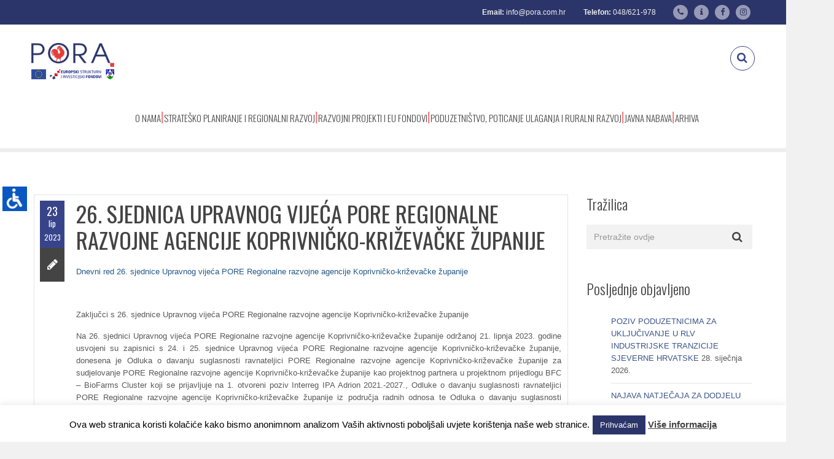

--- FILE ---
content_type: text/html; charset=UTF-8
request_url: https://pora.com.hr/2023/06/23/26-sjednica-upravnog-vijeca-pore-regionalne-razvojne-agencije-koprivnicko-krizevacke-zupanije/
body_size: 22587
content:
<!DOCTYPE html>
<html lang="hr" class="">
<head>
<meta charset="UTF-8">
<meta name="viewport" content="width=device-width, initial-scale=1">
<meta name="SKYPE_TOOLBAR" content="SKYPE_TOOLBAR_PARSER_COMPATIBLE" />
<link rel="profile" href="https://gmpg.org/xfn/11">
<link rel="pingback" href="https://pora.com.hr/xmlrpc.php">
<title>26. SJEDNICA UPRAVNOG VIJEĆA PORE REGIONALNE RAZVOJNE AGENCIJE KOPRIVNIČKO-KRIŽEVAČKE ŽUPANIJE &#8211; PORA</title>
<meta name='robots' content='max-image-preview:large' />
<link rel="alternate" hreflang="hr" href="https://pora.com.hr/2023/06/23/26-sjednica-upravnog-vijeca-pore-regionalne-razvojne-agencije-koprivnicko-krizevacke-zupanije/" />
<link rel='dns-prefetch' href='//code.jquery.com' />
<link rel='dns-prefetch' href='//fonts.googleapis.com' />
<link rel="alternate" type="application/rss+xml" title="PORA &raquo; Kanal" href="https://pora.com.hr/feed/" />
<link rel="alternate" type="application/rss+xml" title="PORA &raquo; Kanal komentara" href="https://pora.com.hr/comments/feed/" />
<!-- <link rel='stylesheet' id='wppm-plugin-css-css' href='https://pora.com.hr/wp-content/plugins/wp-post-modules/assets/css/wppm.frontend.css?ver=2.2.1' type='text/css' media='all' /> -->
<!-- <link rel='stylesheet' id='layerslider-css' href='https://pora.com.hr/wp-content/plugins/LayerSlider/static/layerslider/css/layerslider.css?ver=6.9.2' type='text/css' media='all' /> -->
<link rel="stylesheet" type="text/css" href="//pora.com.hr/wp-content/cache/wpfc-minified/f6ganznz/fqrpc.css" media="all"/>
<link rel='stylesheet' id='ls-google-fonts-css' href='https://fonts.googleapis.com/css?family=Oswald:300,regular,700&#038;subset=latin%2Clatin-ext' type='text/css' media='all' />
<!-- <link rel='stylesheet' id='wp-block-library-css' href='https://pora.com.hr/wp-includes/css/dist/block-library/style.min.css?ver=716d049522bbda437a2938d3e4e759bb' type='text/css' media='all' /> -->
<!-- <link rel='stylesheet' id='hotblocks-css' href='https://pora.com.hr/wp-content/plugins/hot-blocks/css/view.css?ver=716d049522bbda437a2938d3e4e759bb' type='text/css' media='all' /> -->
<link rel="stylesheet" type="text/css" href="//pora.com.hr/wp-content/cache/wpfc-minified/d1yy6s4/fqrjh.css" media="all"/>
<style id='classic-theme-styles-inline-css' type='text/css'>
/*! This file is auto-generated */
.wp-block-button__link{color:#fff;background-color:#32373c;border-radius:9999px;box-shadow:none;text-decoration:none;padding:calc(.667em + 2px) calc(1.333em + 2px);font-size:1.125em}.wp-block-file__button{background:#32373c;color:#fff;text-decoration:none}
</style>
<style id='global-styles-inline-css' type='text/css'>
body{--wp--preset--color--black: #000000;--wp--preset--color--cyan-bluish-gray: #abb8c3;--wp--preset--color--white: #ffffff;--wp--preset--color--pale-pink: #f78da7;--wp--preset--color--vivid-red: #cf2e2e;--wp--preset--color--luminous-vivid-orange: #ff6900;--wp--preset--color--luminous-vivid-amber: #fcb900;--wp--preset--color--light-green-cyan: #7bdcb5;--wp--preset--color--vivid-green-cyan: #00d084;--wp--preset--color--pale-cyan-blue: #8ed1fc;--wp--preset--color--vivid-cyan-blue: #0693e3;--wp--preset--color--vivid-purple: #9b51e0;--wp--preset--gradient--vivid-cyan-blue-to-vivid-purple: linear-gradient(135deg,rgba(6,147,227,1) 0%,rgb(155,81,224) 100%);--wp--preset--gradient--light-green-cyan-to-vivid-green-cyan: linear-gradient(135deg,rgb(122,220,180) 0%,rgb(0,208,130) 100%);--wp--preset--gradient--luminous-vivid-amber-to-luminous-vivid-orange: linear-gradient(135deg,rgba(252,185,0,1) 0%,rgba(255,105,0,1) 100%);--wp--preset--gradient--luminous-vivid-orange-to-vivid-red: linear-gradient(135deg,rgba(255,105,0,1) 0%,rgb(207,46,46) 100%);--wp--preset--gradient--very-light-gray-to-cyan-bluish-gray: linear-gradient(135deg,rgb(238,238,238) 0%,rgb(169,184,195) 100%);--wp--preset--gradient--cool-to-warm-spectrum: linear-gradient(135deg,rgb(74,234,220) 0%,rgb(151,120,209) 20%,rgb(207,42,186) 40%,rgb(238,44,130) 60%,rgb(251,105,98) 80%,rgb(254,248,76) 100%);--wp--preset--gradient--blush-light-purple: linear-gradient(135deg,rgb(255,206,236) 0%,rgb(152,150,240) 100%);--wp--preset--gradient--blush-bordeaux: linear-gradient(135deg,rgb(254,205,165) 0%,rgb(254,45,45) 50%,rgb(107,0,62) 100%);--wp--preset--gradient--luminous-dusk: linear-gradient(135deg,rgb(255,203,112) 0%,rgb(199,81,192) 50%,rgb(65,88,208) 100%);--wp--preset--gradient--pale-ocean: linear-gradient(135deg,rgb(255,245,203) 0%,rgb(182,227,212) 50%,rgb(51,167,181) 100%);--wp--preset--gradient--electric-grass: linear-gradient(135deg,rgb(202,248,128) 0%,rgb(113,206,126) 100%);--wp--preset--gradient--midnight: linear-gradient(135deg,rgb(2,3,129) 0%,rgb(40,116,252) 100%);--wp--preset--font-size--small: 13px;--wp--preset--font-size--medium: 20px;--wp--preset--font-size--large: 36px;--wp--preset--font-size--x-large: 42px;--wp--preset--spacing--20: 0.44rem;--wp--preset--spacing--30: 0.67rem;--wp--preset--spacing--40: 1rem;--wp--preset--spacing--50: 1.5rem;--wp--preset--spacing--60: 2.25rem;--wp--preset--spacing--70: 3.38rem;--wp--preset--spacing--80: 5.06rem;--wp--preset--shadow--natural: 6px 6px 9px rgba(0, 0, 0, 0.2);--wp--preset--shadow--deep: 12px 12px 50px rgba(0, 0, 0, 0.4);--wp--preset--shadow--sharp: 6px 6px 0px rgba(0, 0, 0, 0.2);--wp--preset--shadow--outlined: 6px 6px 0px -3px rgba(255, 255, 255, 1), 6px 6px rgba(0, 0, 0, 1);--wp--preset--shadow--crisp: 6px 6px 0px rgba(0, 0, 0, 1);}:where(.is-layout-flex){gap: 0.5em;}:where(.is-layout-grid){gap: 0.5em;}body .is-layout-flex{display: flex;}body .is-layout-flex{flex-wrap: wrap;align-items: center;}body .is-layout-flex > *{margin: 0;}body .is-layout-grid{display: grid;}body .is-layout-grid > *{margin: 0;}:where(.wp-block-columns.is-layout-flex){gap: 2em;}:where(.wp-block-columns.is-layout-grid){gap: 2em;}:where(.wp-block-post-template.is-layout-flex){gap: 1.25em;}:where(.wp-block-post-template.is-layout-grid){gap: 1.25em;}.has-black-color{color: var(--wp--preset--color--black) !important;}.has-cyan-bluish-gray-color{color: var(--wp--preset--color--cyan-bluish-gray) !important;}.has-white-color{color: var(--wp--preset--color--white) !important;}.has-pale-pink-color{color: var(--wp--preset--color--pale-pink) !important;}.has-vivid-red-color{color: var(--wp--preset--color--vivid-red) !important;}.has-luminous-vivid-orange-color{color: var(--wp--preset--color--luminous-vivid-orange) !important;}.has-luminous-vivid-amber-color{color: var(--wp--preset--color--luminous-vivid-amber) !important;}.has-light-green-cyan-color{color: var(--wp--preset--color--light-green-cyan) !important;}.has-vivid-green-cyan-color{color: var(--wp--preset--color--vivid-green-cyan) !important;}.has-pale-cyan-blue-color{color: var(--wp--preset--color--pale-cyan-blue) !important;}.has-vivid-cyan-blue-color{color: var(--wp--preset--color--vivid-cyan-blue) !important;}.has-vivid-purple-color{color: var(--wp--preset--color--vivid-purple) !important;}.has-black-background-color{background-color: var(--wp--preset--color--black) !important;}.has-cyan-bluish-gray-background-color{background-color: var(--wp--preset--color--cyan-bluish-gray) !important;}.has-white-background-color{background-color: var(--wp--preset--color--white) !important;}.has-pale-pink-background-color{background-color: var(--wp--preset--color--pale-pink) !important;}.has-vivid-red-background-color{background-color: var(--wp--preset--color--vivid-red) !important;}.has-luminous-vivid-orange-background-color{background-color: var(--wp--preset--color--luminous-vivid-orange) !important;}.has-luminous-vivid-amber-background-color{background-color: var(--wp--preset--color--luminous-vivid-amber) !important;}.has-light-green-cyan-background-color{background-color: var(--wp--preset--color--light-green-cyan) !important;}.has-vivid-green-cyan-background-color{background-color: var(--wp--preset--color--vivid-green-cyan) !important;}.has-pale-cyan-blue-background-color{background-color: var(--wp--preset--color--pale-cyan-blue) !important;}.has-vivid-cyan-blue-background-color{background-color: var(--wp--preset--color--vivid-cyan-blue) !important;}.has-vivid-purple-background-color{background-color: var(--wp--preset--color--vivid-purple) !important;}.has-black-border-color{border-color: var(--wp--preset--color--black) !important;}.has-cyan-bluish-gray-border-color{border-color: var(--wp--preset--color--cyan-bluish-gray) !important;}.has-white-border-color{border-color: var(--wp--preset--color--white) !important;}.has-pale-pink-border-color{border-color: var(--wp--preset--color--pale-pink) !important;}.has-vivid-red-border-color{border-color: var(--wp--preset--color--vivid-red) !important;}.has-luminous-vivid-orange-border-color{border-color: var(--wp--preset--color--luminous-vivid-orange) !important;}.has-luminous-vivid-amber-border-color{border-color: var(--wp--preset--color--luminous-vivid-amber) !important;}.has-light-green-cyan-border-color{border-color: var(--wp--preset--color--light-green-cyan) !important;}.has-vivid-green-cyan-border-color{border-color: var(--wp--preset--color--vivid-green-cyan) !important;}.has-pale-cyan-blue-border-color{border-color: var(--wp--preset--color--pale-cyan-blue) !important;}.has-vivid-cyan-blue-border-color{border-color: var(--wp--preset--color--vivid-cyan-blue) !important;}.has-vivid-purple-border-color{border-color: var(--wp--preset--color--vivid-purple) !important;}.has-vivid-cyan-blue-to-vivid-purple-gradient-background{background: var(--wp--preset--gradient--vivid-cyan-blue-to-vivid-purple) !important;}.has-light-green-cyan-to-vivid-green-cyan-gradient-background{background: var(--wp--preset--gradient--light-green-cyan-to-vivid-green-cyan) !important;}.has-luminous-vivid-amber-to-luminous-vivid-orange-gradient-background{background: var(--wp--preset--gradient--luminous-vivid-amber-to-luminous-vivid-orange) !important;}.has-luminous-vivid-orange-to-vivid-red-gradient-background{background: var(--wp--preset--gradient--luminous-vivid-orange-to-vivid-red) !important;}.has-very-light-gray-to-cyan-bluish-gray-gradient-background{background: var(--wp--preset--gradient--very-light-gray-to-cyan-bluish-gray) !important;}.has-cool-to-warm-spectrum-gradient-background{background: var(--wp--preset--gradient--cool-to-warm-spectrum) !important;}.has-blush-light-purple-gradient-background{background: var(--wp--preset--gradient--blush-light-purple) !important;}.has-blush-bordeaux-gradient-background{background: var(--wp--preset--gradient--blush-bordeaux) !important;}.has-luminous-dusk-gradient-background{background: var(--wp--preset--gradient--luminous-dusk) !important;}.has-pale-ocean-gradient-background{background: var(--wp--preset--gradient--pale-ocean) !important;}.has-electric-grass-gradient-background{background: var(--wp--preset--gradient--electric-grass) !important;}.has-midnight-gradient-background{background: var(--wp--preset--gradient--midnight) !important;}.has-small-font-size{font-size: var(--wp--preset--font-size--small) !important;}.has-medium-font-size{font-size: var(--wp--preset--font-size--medium) !important;}.has-large-font-size{font-size: var(--wp--preset--font-size--large) !important;}.has-x-large-font-size{font-size: var(--wp--preset--font-size--x-large) !important;}
.wp-block-navigation a:where(:not(.wp-element-button)){color: inherit;}
:where(.wp-block-post-template.is-layout-flex){gap: 1.25em;}:where(.wp-block-post-template.is-layout-grid){gap: 1.25em;}
:where(.wp-block-columns.is-layout-flex){gap: 2em;}:where(.wp-block-columns.is-layout-grid){gap: 2em;}
.wp-block-pullquote{font-size: 1.5em;line-height: 1.6;}
</style>
<!-- <link rel='stylesheet' id='awd-style-css' href='https://pora.com.hr/wp-content/plugins/aryo-widget-device/assets/css/style.css?ver=716d049522bbda437a2938d3e4e759bb' type='text/css' media='all' /> -->
<!-- <link rel='stylesheet' id='contact-form-7-css' href='https://pora.com.hr/wp-content/plugins/contact-form-7/includes/css/styles.css?ver=5.8.4' type='text/css' media='all' /> -->
<!-- <link rel='stylesheet' id='cookie-law-info-css' href='https://pora.com.hr/wp-content/plugins/cookie-law-info/legacy/public/css/cookie-law-info-public.css?ver=3.1.7' type='text/css' media='all' /> -->
<!-- <link rel='stylesheet' id='cookie-law-info-gdpr-css' href='https://pora.com.hr/wp-content/plugins/cookie-law-info/legacy/public/css/cookie-law-info-gdpr.css?ver=3.1.7' type='text/css' media='all' /> -->
<!-- <link rel='stylesheet' id='responsive-lightbox-swipebox-css' href='https://pora.com.hr/wp-content/plugins/responsive-lightbox/assets/swipebox/swipebox.min.css?ver=2.4.6' type='text/css' media='all' /> -->
<!-- <link rel='stylesheet' id='wpah-front-styles-css' href='https://pora.com.hr/wp-content/plugins/wp-accessibility-helper/assets/css/wp-accessibility-helper.min.css?ver=0.5.9.4' type='text/css' media='all' /> -->
<!-- <link rel='stylesheet' id='wpml-legacy-dropdown-0-css' href='//pora.com.hr/wp-content/plugins/sitepress-multilingual-cms/templates/language-switchers/legacy-dropdown/style.css?ver=1' type='text/css' media='all' /> -->
<link rel="stylesheet" type="text/css" href="//pora.com.hr/wp-content/cache/wpfc-minified/d7asjzpv/fqrjh.css" media="all"/>
<style id='wpml-legacy-dropdown-0-inline-css' type='text/css'>
.wpml-ls-statics-shortcode_actions, .wpml-ls-statics-shortcode_actions .wpml-ls-sub-menu, .wpml-ls-statics-shortcode_actions a {border-color:#cdcdcd;}.wpml-ls-statics-shortcode_actions a {color:#444444;background-color:#ffffff;}.wpml-ls-statics-shortcode_actions a:hover,.wpml-ls-statics-shortcode_actions a:focus {color:#000000;background-color:#eeeeee;}.wpml-ls-statics-shortcode_actions .wpml-ls-current-language>a {color:#444444;background-color:#ffffff;}.wpml-ls-statics-shortcode_actions .wpml-ls-current-language:hover>a, .wpml-ls-statics-shortcode_actions .wpml-ls-current-language>a:focus {color:#000000;background-color:#eeeeee;}
</style>
<!-- <link rel='stylesheet' id='wpml-legacy-post-translations-0-css' href='//pora.com.hr/wp-content/plugins/sitepress-multilingual-cms/templates/language-switchers/legacy-post-translations/style.css?ver=1' type='text/css' media='all' /> -->
<!-- <link rel='stylesheet' id='wpml-menu-item-0-css' href='//pora.com.hr/wp-content/plugins/sitepress-multilingual-cms/templates/language-switchers/menu-item/style.css?ver=1' type='text/css' media='all' /> -->
<link rel="stylesheet" type="text/css" href="//pora.com.hr/wp-content/cache/wpfc-minified/7jclteuu/fqrjh.css" media="all"/>
<style id='wpml-menu-item-0-inline-css' type='text/css'>
.wpml-ls-slot-50, .wpml-ls-slot-50 a, .wpml-ls-slot-50 a:visited{background-color:#ffffff;color:#444444;}.wpml-ls-slot-50:hover, .wpml-ls-slot-50:hover a, .wpml-ls-slot-50 a:hover{color:#000000;background-color:#eeeeee;}.wpml-ls-slot-50.wpml-ls-current-language, .wpml-ls-slot-50.wpml-ls-current-language a, .wpml-ls-slot-50.wpml-ls-current-language a:visited{color:#444444;background-color:#ffffff;}.wpml-ls-slot-50.wpml-ls-current-language:hover, .wpml-ls-slot-50.wpml-ls-current-language:hover a, .wpml-ls-slot-50.wpml-ls-current-language a:hover{color:#000000;background-color:#eeeeee;}
</style>
<link rel='stylesheet' id='dotted-fonts-css' href='https://fonts.googleapis.com/css?family=Oswald%3A400%2C700%2C300%7C400%2C100%2C100italic%2C300%2C300italic%2C400italic%2C700%2C700italic%2C900%2C900italic&#038;subset=latin%2Clatin-ext' type='text/css' media='all' />
<!-- <link rel='stylesheet' id='bootstrap-css' href='https://pora.com.hr/wp-content/themes/dotted/css/bootstrap.css?ver=716d049522bbda437a2938d3e4e759bb' type='text/css' media='all' /> -->
<!-- <link rel='stylesheet' id='mmenu-css' href='https://pora.com.hr/wp-content/themes/dotted/css/jquery.mmenu.all.css?ver=716d049522bbda437a2938d3e4e759bb' type='text/css' media='all' /> -->
<!-- <link rel='stylesheet' id='ot-fontawesome-css' href='https://pora.com.hr/wp-content/themes/dotted/fonts/font-awesome/css/font-awesome.min.css?ver=716d049522bbda437a2938d3e4e759bb' type='text/css' media='all' /> -->
<!-- <link rel='stylesheet' id='magnific-css' href='https://pora.com.hr/wp-content/themes/dotted/css/magnific-popup.css?ver=716d049522bbda437a2938d3e4e759bb' type='text/css' media='all' /> -->
<!-- <link rel='stylesheet' id='audioplayer-css' href='https://pora.com.hr/wp-content/themes/dotted/css/audioplayer.css?ver=716d049522bbda437a2938d3e4e759bb' type='text/css' media='all' /> -->
<!-- <link rel='stylesheet' id='owl-carousel-css' href='https://pora.com.hr/wp-content/themes/dotted/css/owl.carousel.css?ver=716d049522bbda437a2938d3e4e759bb' type='text/css' media='all' /> -->
<!-- <link rel='stylesheet' id='dotted-style-css' href='https://pora.com.hr/wp-content/themes/dotted-child/style.css?ver=716d049522bbda437a2938d3e4e759bb' type='text/css' media='all' /> -->
<!-- <link rel='stylesheet' id='recent-posts-widget-with-thumbnails-public-style-css' href='https://pora.com.hr/wp-content/plugins/recent-posts-widget-with-thumbnails/public.css?ver=7.1.1' type='text/css' media='all' /> -->
<!-- <link rel='stylesheet' id='newsletter-css' href='https://pora.com.hr/wp-content/plugins/newsletter/style.css?ver=6.9.8' type='text/css' media='all' /> -->
<!-- <link rel='stylesheet' id='js_composer_custom_css-css' href='//pora.com.hr/wp-content/uploads/js_composer/custom.css?ver=5.5.4' type='text/css' media='all' /> -->
<link rel="stylesheet" type="text/css" href="//pora.com.hr/wp-content/cache/wpfc-minified/2cxa5j2e/fqrjh.css" media="all"/>
<!--n2css--><script type="text/javascript" src="https://code.jquery.com/jquery-2.2.0.min.js?ver=2.2.0" id="jquery-js"></script>
<script src='//pora.com.hr/wp-content/cache/wpfc-minified/8vf1igfj/fqrpd.js' type="text/javascript"></script>
<!-- <script type="text/javascript" src="https://pora.com.hr/wp-content/plugins/hot-blocks/js/jquery.bxslider.js?ver=4.1.2" id="jquery.bxslider-js"></script> -->
<!-- <script type="text/javascript" src="https://pora.com.hr/wp-content/plugins/hot-blocks/js/hot_blocks.js?ver=716d049522bbda437a2938d3e4e759bb" id="hotblocks-js-js"></script> -->
<script type="text/javascript" id="cookie-law-info-js-extra">
/* <![CDATA[ */
var Cli_Data = {"nn_cookie_ids":[],"cookielist":[],"non_necessary_cookies":[],"ccpaEnabled":"","ccpaRegionBased":"","ccpaBarEnabled":"","strictlyEnabled":["necessary","obligatoire"],"ccpaType":"gdpr","js_blocking":"","custom_integration":"","triggerDomRefresh":"","secure_cookies":""};
var cli_cookiebar_settings = {"animate_speed_hide":"500","animate_speed_show":"500","background":"#FFF","border":"#b1a6a6c2","border_on":"","button_1_button_colour":"#2c3569","button_1_button_hover":"#232a54","button_1_link_colour":"#fff","button_1_as_button":"1","button_1_new_win":"","button_2_button_colour":"#333","button_2_button_hover":"#292929","button_2_link_colour":"#444","button_2_as_button":"","button_2_hidebar":"","button_3_button_colour":"#000","button_3_button_hover":"#000000","button_3_link_colour":"#fff","button_3_as_button":"1","button_3_new_win":"","button_4_button_colour":"#000","button_4_button_hover":"#000000","button_4_link_colour":"#fff","button_4_as_button":"1","button_7_button_colour":"#61a229","button_7_button_hover":"#4e8221","button_7_link_colour":"#fff","button_7_as_button":"1","button_7_new_win":"","font_family":"inherit","header_fix":"","notify_animate_hide":"1","notify_animate_show":"","notify_div_id":"#cookie-law-info-bar","notify_position_horizontal":"right","notify_position_vertical":"bottom","scroll_close":"1","scroll_close_reload":"","accept_close_reload":"","reject_close_reload":"","showagain_tab":"","showagain_background":"#fff","showagain_border":"#000","showagain_div_id":"#cookie-law-info-again","showagain_x_position":"100px","text":"#000","show_once_yn":"","show_once":"10000","logging_on":"","as_popup":"","popup_overlay":"1","bar_heading_text":"","cookie_bar_as":"banner","popup_showagain_position":"bottom-right","widget_position":"left"};
var log_object = {"ajax_url":"https:\/\/pora.com.hr\/wp-admin\/admin-ajax.php"};
/* ]]> */
</script>
<script src='//pora.com.hr/wp-content/cache/wpfc-minified/maori3sa/fqrpc.js' type="text/javascript"></script>
<!-- <script type="text/javascript" src="https://pora.com.hr/wp-content/plugins/cookie-law-info/legacy/public/js/cookie-law-info-public.js?ver=3.1.7" id="cookie-law-info-js"></script> -->
<!-- <script type="text/javascript" src="https://pora.com.hr/wp-content/plugins/responsive-lightbox/assets/swipebox/jquery.swipebox.min.js?ver=2.4.6" id="responsive-lightbox-swipebox-js"></script> -->
<!-- <script type="text/javascript" src="https://pora.com.hr/wp-includes/js/underscore.min.js?ver=1.13.4" id="underscore-js"></script> -->
<!-- <script type="text/javascript" src="https://pora.com.hr/wp-content/plugins/responsive-lightbox/assets/infinitescroll/infinite-scroll.pkgd.min.js?ver=716d049522bbda437a2938d3e4e759bb" id="responsive-lightbox-infinite-scroll-js"></script> -->
<script type="text/javascript" id="responsive-lightbox-js-before">
/* <![CDATA[ */
var rlArgs = {"script":"swipebox","selector":"lightbox","customEvents":"","activeGalleries":true,"animation":true,"hideCloseButtonOnMobile":false,"removeBarsOnMobile":false,"hideBars":true,"hideBarsDelay":5000,"videoMaxWidth":1080,"useSVG":true,"loopAtEnd":false,"woocommerce_gallery":false,"ajaxurl":"https:\/\/pora.com.hr\/wp-admin\/admin-ajax.php","nonce":"6055d134e7","preview":false,"postId":46958,"scriptExtension":false};
/* ]]> */
</script>
<script src='//pora.com.hr/wp-content/cache/wpfc-minified/d60p6zvx/fqrpc.js' type="text/javascript"></script>
<!-- <script type="text/javascript" src="https://pora.com.hr/wp-content/plugins/responsive-lightbox/js/front.js?ver=2.4.6" id="responsive-lightbox-js"></script> -->
<!-- <script type="text/javascript" src="//pora.com.hr/wp-content/plugins/sitepress-multilingual-cms/templates/language-switchers/legacy-dropdown/script.js?ver=1" id="wpml-legacy-dropdown-0-js"></script> -->
<script type="text/javascript" src="https://code.jquery.com/jquery-migrate-1.4.1.min.js?ver=1.4.1" id="jquery-migrate-js"></script>
<script src='//pora.com.hr/wp-content/cache/wpfc-minified/1b5t1ccd/fqrpc.js' type="text/javascript"></script>
<!-- <script type="text/javascript" src="https://pora.com.hr/wp-content/themes/dotted/js/plugins/owl.carousel.js?ver=716d049522bbda437a2938d3e4e759bb" id="owl-carousel-js"></script> -->
<!-- <script type="text/javascript" src="https://pora.com.hr/wp-content/themes/dotted/js/plugins/twitterFetcher.js?ver=716d049522bbda437a2938d3e4e759bb" id="twitterfetcher-js"></script> -->
<meta name="generator" content="Powered by LayerSlider 6.9.2 - Multi-Purpose, Responsive, Parallax, Mobile-Friendly Slider Plugin for WordPress." />
<!-- LayerSlider updates and docs at: https://layerslider.kreaturamedia.com -->
<link rel="https://api.w.org/" href="https://pora.com.hr/wp-json/" /><link rel="alternate" type="application/json" href="https://pora.com.hr/wp-json/wp/v2/posts/46958" /><link rel="EditURI" type="application/rsd+xml" title="RSD" href="https://pora.com.hr/xmlrpc.php?rsd" />
<link rel="canonical" href="https://pora.com.hr/2023/06/23/26-sjednica-upravnog-vijeca-pore-regionalne-razvojne-agencije-koprivnicko-krizevacke-zupanije/" />
<link rel='shortlink' href='https://pora.com.hr/?p=46958' />
<link rel="alternate" type="application/json+oembed" href="https://pora.com.hr/wp-json/oembed/1.0/embed?url=https%3A%2F%2Fpora.com.hr%2F2023%2F06%2F23%2F26-sjednica-upravnog-vijeca-pore-regionalne-razvojne-agencije-koprivnicko-krizevacke-zupanije%2F" />
<link rel="alternate" type="text/xml+oembed" href="https://pora.com.hr/wp-json/oembed/1.0/embed?url=https%3A%2F%2Fpora.com.hr%2F2023%2F06%2F23%2F26-sjednica-upravnog-vijeca-pore-regionalne-razvojne-agencije-koprivnicko-krizevacke-zupanije%2F&#038;format=xml" />
<meta name="generator" content="WPML ver:4.3.6 stt:22,1;" />
<meta name="cdp-version" content="1.4.4" />
<!-- GA Google Analytics @ https://m0n.co/ga -->
<script>
(function(i,s,o,g,r,a,m){i['GoogleAnalyticsObject']=r;i[r]=i[r]||function(){
(i[r].q=i[r].q||[]).push(arguments)},i[r].l=1*new Date();a=s.createElement(o),
m=s.getElementsByTagName(o)[0];a.async=1;a.src=g;m.parentNode.insertBefore(a,m)
})(window,document,'script','https://www.google-analytics.com/analytics.js','ga');
ga('create', 'UA-386903-7', 'auto');
ga('send', 'pageview');
</script>
<style type="text/css" id="pf-main-css">
@media screen {
.printfriendly {
z-index: 1000; position: relative
}
.printfriendly a, .printfriendly a:link, .printfriendly a:visited, .printfriendly a:hover, .printfriendly a:active {
font-weight: 600;
cursor: pointer;
text-decoration: none;
border: none;
-webkit-box-shadow: none;
-moz-box-shadow: none;
box-shadow: none;
outline:none;
font-size: 14px !important;
color: #3AAA11 !important;
}
.printfriendly.pf-alignleft {
float: left;
}
.printfriendly.pf-alignright {
float: right;
}
.printfriendly.pf-aligncenter {
justify-content: center;
display: flex; align-items: center;
}
}
.pf-button-img {
border: none;
-webkit-box-shadow: none; 
-moz-box-shadow: none; 
box-shadow: none; 
padding: 0; 
margin: 0;
display: inline; 
vertical-align: middle;
}
img.pf-button-img + .pf-button-text {
margin-left: 6px;
}
@media print {
.printfriendly {
display: none;
}
}
</style>
<style type="text/css" id="pf-excerpt-styles">
.pf-button.pf-button-excerpt {
display: none;
}
</style>
<script type="text/javascript">
(function(url){
if(/(?:Chrome\/26\.0\.1410\.63 Safari\/537\.31|WordfenceTestMonBot)/.test(navigator.userAgent)){ return; }
var addEvent = function(evt, handler) {
if (window.addEventListener) {
document.addEventListener(evt, handler, false);
} else if (window.attachEvent) {
document.attachEvent('on' + evt, handler);
}
};
var removeEvent = function(evt, handler) {
if (window.removeEventListener) {
document.removeEventListener(evt, handler, false);
} else if (window.detachEvent) {
document.detachEvent('on' + evt, handler);
}
};
var evts = 'contextmenu dblclick drag dragend dragenter dragleave dragover dragstart drop keydown keypress keyup mousedown mousemove mouseout mouseover mouseup mousewheel scroll'.split(' ');
var logHuman = function() {
if (window.wfLogHumanRan) { return; }
window.wfLogHumanRan = true;
var wfscr = document.createElement('script');
wfscr.type = 'text/javascript';
wfscr.async = true;
wfscr.src = url + '&r=' + Math.random();
(document.getElementsByTagName('head')[0]||document.getElementsByTagName('body')[0]).appendChild(wfscr);
for (var i = 0; i < evts.length; i++) {
removeEvent(evts[i], logHuman);
}
};
for (var i = 0; i < evts.length; i++) {
addEvent(evts[i], logHuman);
}
})('//pora.com.hr/?wordfence_lh=1&hid=8BB695A047F5260EEDBFD97EEDDEB24D');
</script><style type="text/css" id="wppm_custom_css"></style><style type="text/css">.bg-theme, .dropdown-menu > li.active > a, .dropdown-menu > .active > a, 
.dropdown-menu > .active > a:hover, .dropdown-menu > .active > a:focus,
.btn-main-color, .btn-sub-color:hover, .btn-sub-color:focus,
.dropdown-menu li a:hover, .navi-right > li > a:hover, .dropdown-menu > li ul li a:hover,
.navi-right > li > a:focus, .social-single-team li a:hover,
.iconbox-set-3:hover .icon-2, .project-style-1 a.current,
.project-style-2 a:hover, .project-style-2 a.current,
.twitter-owl-warp .owl-page.active, .twitter-owl-warp .timePosted a,
.team-slider .owl-page.active, .owl-team .owl-page.active,
.owl-blog-landing .owl-page.active, .nav-links a:hover,
.header-comment .comment-reply-link:hover, .owl-gallery-portfolio-post .owl-controls .owl-page.active,
.countdown li span:before, .pricing-table.featured header,
.pricing-tables-group-item.featured p.title, .fixbtt:hover,
.bg-theme-callback, .bg-hover-theme:hover, .bg-sub-theme-callback:hover,
.woocommerce #respond input#submit, .woocommerce a.button, 
.woocommerce button.button, .woocommerce input.button,
.woocommerce #respond input#submit.disabled, .woocommerce #respond input#submit:disabled, 
.woocommerce #respond input#submit[disabled]:disabled, .woocommerce a.button.disabled, 
.woocommerce a.button:disabled, .woocommerce a.button[disabled]:disabled, .woocommerce button.button.disabled, 
.woocommerce button.button:disabled, .woocommerce button.button[disabled]:disabled, .woocommerce input.button.disabled, 
.woocommerce input.button:disabled, .woocommerce input.button[disabled]:disabled,
.woocommerce-cart .wc-proceed-to-checkout a.checkout-button,
.woocommerce #respond input#submit.alt, .woocommerce a.button.alt, 
.woocommerce button.button.alt, .woocommerce input.button.alt,
.woocommerce .button.add_to_cart_button, .woocommerce .added_to_cart.wc-forward,
.woocommerce .woocommerce-pagination ul.page-numbers li span.current, 
.woocommerce .woocommerce-pagination ul.page-numbers li a:hover,
.woocommerce span.onsale, p.buttons a.button,
.modal .close
{
background-color: #384489;
}
.btn-border-main-color, .btn-border-sub-color:hover,
.btn-border-sub-color:focus, .nav-r.ver2 .navi-level-1 a:after,
.nav-r.ver2 .navi-level-1 a:after, .header-v1 .navi-level-1 > li > a:focus,
.header-v1 .navi-level-1 > li > a:hover, .navi-right-2 li a:hover,
.navi-right-2 li a:focus, .mPS2id-highlight span,
.icon-1 i, .iconbox:hover .hover-text-theme,
.project-item p, .no-gutter .project-item h4 a:hover,
.no-gutter .project-item p a:hover, .hover-text-theme a:hover,
.call3 .sub-heading-call3, .nav-dark a.btn-1:hover,
.twitter-widget-1 ul a:hover, .twitter-widget-1 ul .timePosted a,
.twitter-widget-2 a:hover, .twitter-widget-2 .timePosted a,
.icon-twitter-3, .twitter-owl-warp a:hover,
p.rate .fa-star, ul.social-share li a:hover,
.widget li a:hover, .widget-search form button:hover,
.widget-category ul.category li:hover a, .comment-reply-title a,
.col-description ul.social-share a:hover, .col-skill p i,
.faq-heading, .services-heading, .btn-goback404:hover,
.social-big-white li a:hover, .pricing-table .content ul li i.fa,
.pricing-table header .price p.value, .reward-item p.date,
.footer-v1 .contact-f2 ul li i, .color-theme, .hover-text-theme:hover,
.blog-footer a:hover, 
div.woocommerce a:hover, .product-item .product-detail a:hover h3,
.woocommerce div.product p.price, .woocommerce div.product span.price,
.woocommerce-info:before, .cart-button ul.cart_list li a:hover
{
color: #384489;
}
.btn-border-main-color, .btn-border-sub-color:hover,
.btn-border-sub-color:focus, .form-team-single-warp textarea.form-control:focus,
.customNavigation-3 a.btn-1:hover, .overlay-1,
.thumb-owl-testimonial-2 .owl-item.synced .thumb-owl-2 .avatar-owl-2,
.nav-dark a.btn-1:hover, .twitter-logo-fix,
.icon-twitter-3, .team-item:hover .overlay-1, 
blockquote, .right-form-comment textarea.form-control:focus,
.comment-form .form-control:focus, .comment-form .form-control,
.form-inline .contact-form-landing .form-control:focus,
.border-color-theme, .hover-border-theme:hover, .twitter-logo-fix
{
border-color: #384489;
}
.panel-custom .panel-heading a,
.panel-collapse.collapse.in,
.preloader4, div.vc_tta-color-grey.vc_tta-accordion .vc_tta-panel.vc_active .vc_tta-panel-heading,
div.vc_tta-color-grey.vc_tta-accordion .vc_tta-panel.vc_active .vc_tta-panel-body
{
border-left-color: #384489;
}
.tab1 > li.active > a,
.tab1 > li.active > a:hover,
.tab1 > li.active > a:focus,
.tab1 > li > a:hover,
.tab1 > li > a:focus,
div.vc_tta-color-grey.vc_tta-style-classic .vc_tta-tab.vc_active,
.woocommerce-info, .cart-button .dropdown-cart,
.form-search-navi
{
border-top-color: #384489;
}
.modal-body .search-form input[type="search"]{
border-bottom-color: #384489;
}
.preloader4
{
border-bottom-color: #384489;
border-right-color: #384489;
}
</style><style type="text/css">body {
color: #575757;
}
.leaflet-container {
font-size: 1.25rem !important;
line-height: 1.5 !important;
}
.blog-feature-warp img {
max-width:50% !important;
}
footer {
padding:50px 0 20px;
}
.navi-right > li {
padding: 30px 0;
}
.lcp_catlist li{
height:6em;
}
::selection {
background: #2C3569; /* WebKit/Blink Browsers */
}
::-moz-selection {
background: #2C3569; /* Gecko Browsers */
}
.blog-text h4 {
font-size: 2.8em;
}
.main-page h2 {
font-size: 2em;
}
.blog-feature-warp img {
max-width:100% !important;
}
.no-padding {
overflow-x: hidden !important;
}
.header-v1-inner {
max-width:92%
}
.dropdown-menu li a  {
padding: 5px 15px;
line height: 25px;
}
.dropdown-menu > li ul li a {
padding: 5px 15px;
line height: 25px;
}
@media only screen and (min-width: 1488px) {.header-v1 .navi-level-1 > li > a {
padding:25px 9px;
} }
@media only screen and (max-width: 1488px) {.header-v1 .navi-level-1 > li > a {
padding:25px 1px;
} }
#rl-gallery-container-1 .rl-basicgrid-gallery .rl-gallery-item {
padding-bottom: 15px !important;
}
.navi-level-1 a:after {
content:"|";
font-weight: bolder;
font-size: 1.4em;
right:-3.3px;
color: red;
}
.dropdown-menu li a {
background: #ffffff;
color: #999;
}
.dropdown-menu>li ul li a {
background: #ffffff;
color: #999;
}
@media only screen and (max-width: 1600px) { .navi-level-1 { 
font-size:15px;
} }
.item-blog-sidebar .blog-feature-warp {
display:none;
}
.item-blog-sidebar .blog-feature-content {
width:100%;
}
@media only screen and (max-width:700px) { h4 {
font-size:1em
} }
@media only screen and (max-width:700px) {
.owl-relate-blog .item-blog-sidebar { margin-left:5px;     
}
.owl-carousel {
padding-left:25px;
}
.blog-text h4 {
font-size:1.5em;
}
.item-blog-sidebar .blog-feature-content { padding: 6px 5px; }	
}
/*uklanjanje featured img-a iz kolone NATJECAJI*/
.desni .wppm-list.split-25-75 .post-img-wrap {
display:none !important;
}
ul {
margin-left:40px;
padding-bottom:10px;
}
/* POŠTELAVANJE BOJA ZA PRILAGODBU OSOBAMA S INVALIDITETOM */
.widget li a {
color:#3D558A;
}
.post-date {
color:#595959;
}
.blog-feature-content p {
color:#595959;
}
.blog-feature-content h4 {
font-weight:500;
}
.textwidget  {
color:#cfcfcf;
}
.dropdown-menu li a {
color: #575757;
}
.footer-v1 .contact-f1 a {
color: #E6E6E6;
}
a {
color: #245889;
}
a:hover {
color: #9E0000;
}
.wppm .entry-meta, .wppm .meta-row {
color: #525252;
}
.wppm .entry-meta, .wppm .meta-row:hover {
color: #A30000;
}
.nksr-tekst {
font-size: 15px !important;
}
body .accessability_container * {
background:none !important;
}
/* SKIP TO CONTENT */
.skip-link {
position: absolute;
top:-100px;
/* Styled to match the default WordPress screen reader text */
background-color: #f1f1f1;
-webkit-box-shadow:0 0 2px 2px rgba(0,0,0,.6);
box-shadow:0 0 2px 2px rgba(0,0,0,.6);
color: #21759b;
display: block;
font-family: "Open Sans",sans-serif;
font-size: 14px;
font-weight: 700;
height: auto;
left:6px;
line-height: normal;
padding: 15px 23px 14px;
text-decoration: none;
width: auto;
z-index: 100000; /* Above WP toolbar */
-webkit-transition: top .75s ease-out;
transition: top .75s ease-out;
}
.skip-link:focus {
color: #21759b;
top: 7px;
-webkit-transition: top 0s;
transition: top 0s;
}
.poduzetnicke-zone p {
color: #fff !important;
}
/**
* pora.com.hr tabovi na naslovnici
* Kosinus mrk.psvc 05/2022
*/
.vc_tta-tab .vc_tta-title-text {
font-weight: 400;
text-transform: uppercase;
}
.lshowcase-flex {
gap: 5px !important;
}
.lshowcase-thumb {
flex-basis: 18% !important;
background-color: #ffffff !important;
}
.lshowcase-container-hover {
outline: 1px solid transparent;
}
.lshowcase-container-hover:hover {
background-color: #ffffff !important;
transition: outline-color 0.5s ease;
outline-color: #808080;
}
.lshowcase-wrap-responsive,
.lshowcase-boxInner,
.lshowcase-boxInner > a {
display: flex;
width: 100%;
height: 100%;
align-items: center;
justify-content: center;
}
/**
* Dodavanje godine u datum objave
* mrk.psvc @ Kosinus 09/2022
*/
.blog-data {
height: auto !important;
}
.ksns-year {
font-size: 12px;
}
.single-projekt table th,
.single-projekt table td {
border: 1px solid #dddddd;
padding: 6px;
}
.pora-vanjski-link a::after {
content: url('https://pora.com.hr/wp-content/themes/dotted-child/images/external-link-2.png');
margin: 0 0 0 6px;
line-height: 16px;
}
/* Tablice */
.main-page table {
display: block;
width: auto;
}
.main-page tbody {
display: block;
overflow-x: auto;
}
.main-page td,
.main-page th {
border: 1px solid lightgray;
padding: 4px 6px;
}
.topbar-1, .header-v2{ background: #2c3569; } .social-1 li a{ color: #2c3569; }.navi-level-1 > li > a, .navi-warp-h2 .navi-level-1 > li > a, .navi-warp-h2 .navi-level-1 a:after{ color: #494949; } .navi-warp-h2 .navi-level-1 a:after{ opacity: 0.7; }.sub-header-2{ background-image: url(https://razvoj.pora.com.hr/wp-content/uploads/2018/10/header-slide01.jpg); }.logo .img-responsive{ width: 135px; }.logo .img-responsive{ margin: 25px 0 10px 0; }.bgcms{ background-image: url(https://razvoj.pora.com.hr/wp-content/uploads/2018/10/1-5.jpg); }footer{ background: #2c3569; }body{ background-color: #f1f1f1; }</style><meta name="generator" content="Powered by WPBakery Page Builder - drag and drop page builder for WordPress."/>
<!--[if lte IE 9]><link rel="stylesheet" type="text/css" href="https://pora.com.hr/wp-content/plugins/js_composer/assets/css/vc_lte_ie9.min.css" media="screen"><![endif]--><link rel="icon" href="https://pora.com.hr/wp-content/uploads/2018/10/cropped-pora-pvc-32x32.png" sizes="32x32" />
<link rel="icon" href="https://pora.com.hr/wp-content/uploads/2018/10/cropped-pora-pvc-192x192.png" sizes="192x192" />
<link rel="apple-touch-icon" href="https://pora.com.hr/wp-content/uploads/2018/10/cropped-pora-pvc-180x180.png" />
<meta name="msapplication-TileImage" content="https://pora.com.hr/wp-content/uploads/2018/10/cropped-pora-pvc-270x270.png" />
<!-- Begin Social Meta tags by WP Post Modules -->
<!-- Schema.org markup for Google+ -->
<meta itemprop="name" content="26. SJEDNICA UPRAVNOG VIJEĆA PORE REGIONALNE RAZVOJNE AGENCIJE KOPRIVNIČKO-KRIŽEVAČKE ŽUPANIJE">
<meta itemprop="description" content="Dnevni red 26. sjednice Upravnog vijeća PORE Regionalne razvojne agencije Koprivničko-križevačke županije &nbsp; Zaključci s 26. sjednice Upravnog vijeća PORE Regionalne razvojne agencije Koprivničko-križevačke županije Na 26. sjednici Upravnog vijeća PORE Regionalne razvojne agencije Koprivničko-križevačke županije održanoj 21. lipnja 2023. godine usvojeni su zapisnici s 24. i 25. sjednice Upravnog vijeća PORE Regionalne razvojne agencije [&hellip;]">
<meta itemprop="image" content="">            
<!-- Twitter Card data -->
<meta name="twitter:card" content="summary_large_image">
<meta name="twitter:title" content="26. SJEDNICA UPRAVNOG VIJEĆA PORE REGIONALNE RAZVOJNE AGENCIJE KOPRIVNIČKO-KRIŽEVAČKE ŽUPANIJE">
<meta name="twitter:description" content="Dnevni red 26. sjednice Upravnog vijeća PORE Regionalne razvojne agencije Koprivničko-križevačke županije &nbsp; Zaključci s 26. sjednice Upravnog vijeća PORE Regionalne razvojne agencije Koprivničko-križevačke županije Na 26. sjednici Upravnog vijeća PORE Regionalne razvojne agencije Koprivničko-križevačke županije održanoj 21. lipnja 2023. godine usvojeni su zapisnici s 24. i 25. sjednice Upravnog vijeća PORE Regionalne razvojne agencije [&hellip;]">
<meta name="twitter:image:src" content="">            
<!-- Open Graph data -->
<meta property="og:title" content="26. SJEDNICA UPRAVNOG VIJEĆA PORE REGIONALNE RAZVOJNE AGENCIJE KOPRIVNIČKO-KRIŽEVAČKE ŽUPANIJE" />
<meta property="og:type" content="article" />
<meta property="og:url" content="https://pora.com.hr/2023/06/23/26-sjednica-upravnog-vijeca-pore-regionalne-razvojne-agencije-koprivnicko-krizevacke-zupanije/" />
<meta property="og:image" content="" />
<meta property="og:image:url" content="" />
<meta property="og:description" content="Dnevni red 26. sjednice Upravnog vijeća PORE Regionalne razvojne agencije Koprivničko-križevačke županije &nbsp; Zaključci s 26. sjednice Upravnog vijeća PORE Regionalne razvojne agencije Koprivničko-križevačke županije Na 26. sjednici Upravnog vijeća PORE Regionalne razvojne agencije Koprivničko-križevačke županije održanoj 21. lipnja 2023. godine usvojeni su zapisnici s 24. i 25. sjednice Upravnog vijeća PORE Regionalne razvojne agencije [&hellip;]" />
<meta property="og:site_name" content="PORA" />
<!-- End Social Meta tags by WP Post Modules -->
<style id="kirki-inline-styles"></style><noscript><style type="text/css"> .wpb_animate_when_almost_visible { opacity: 1; }</style></noscript>    
</head>
<body data-rsssl=1 class="post-template-default single single-post postid-46958 single-format-standard unknown wp-accessibility-helper accessibility-contrast_mode_on wah_fstype_zoom accessibility-underline-setup accessibility-location-left wpb-js-composer js-comp-ver-5.5.4 vc_responsive" >
<div id="page">
<!-- Mobile Menu -->
<nav id="menu">
<ul data-breakpoint="800" id="navigation" class=""><li id="menu-item-1195" class="menu-item menu-item-type-post_type menu-item-object-page menu-item-has-children menu-item-1195"><a  title="O nama" href="https://pora.com.hr/o-nama/">O nama </a>
<ul role="menu" class="dropdown-menu">
<li id="menu-item-13626" class="menu-item menu-item-type-post_type menu-item-object-page menu-item-13626"><a  title="O PORI" href="https://pora.com.hr/o-nama/">O PORI</a></li>
<li id="menu-item-12804" class="menu-item menu-item-type-custom menu-item-object-custom menu-item-has-children menu-item-12804"><a  title="Dokumenti" href="#">Dokumenti</a>
<ul role="menu" class="dropdown-menu">
<li id="menu-item-12805" class="menu-item menu-item-type-post_type menu-item-object-page menu-item-12805"><a  title="Zakoni i ostali propisi koji se odnose na područje rada &quot;PORE&quot; KKŽ" href="https://pora.com.hr/zakoni-i-ostali-propisi-koji-se-odnose-na-podrucje-rada-pore-kkz/">Zakoni i ostali propisi koji se odnose na područje rada &#8220;PORE&#8221; KKŽ</a></li>
<li id="menu-item-12807" class="menu-item menu-item-type-post_type menu-item-object-page menu-item-12807"><a  title="Programi rada i Financijski planovi te Izvješća o radu i financijskom poslovanju &quot;PORE&quot; KKŽ" href="https://pora.com.hr/programi-rada-i-financijski-planovi-te-izvjesca-o-radu-i-financijskom-poslovanju-pore-kkz/">Programi rada i Financijski planovi te Izvješća o radu i financijskom poslovanju &#8220;PORE&#8221; KKŽ</a></li>
<li id="menu-item-12806" class="menu-item menu-item-type-post_type menu-item-object-page menu-item-12806"><a  title="Kalendar važnih događaja" href="https://pora.com.hr/kalendar-vaznih-dogadaja/">Kalendar važnih događaja</a></li>
</ul>
</li>
<li id="menu-item-12800" class="menu-item menu-item-type-post_type menu-item-object-page menu-item-12800"><a  title="Upravno vijeće" href="https://pora.com.hr/upravno-vijece-pore-regionalne-razvojne-agencije-koprivnicko-krizevacke-zupanije/">Upravno vijeće</a></li>
<li id="menu-item-12802" class="menu-item menu-item-type-post_type menu-item-object-page menu-item-12802"><a  title="Usluge PORE" href="https://pora.com.hr/usluge-pore-regionalne-razvojne-agencije-koprivnicko-krizevacke-zupanije/">Usluge PORE</a></li>
<li id="menu-item-13288" class="menu-item menu-item-type-post_type menu-item-object-page menu-item-13288"><a  title="Organizacijska struktura" href="https://pora.com.hr/organizacijska-struktura/">Organizacijska struktura</a></li>
<li id="menu-item-12799" class="menu-item menu-item-type-post_type menu-item-object-page menu-item-12799"><a  title="Kontakt podaci" href="https://pora.com.hr/kontakt-podaci/">Kontakt podaci</a></li>
<li id="menu-item-42048" class="menu-item menu-item-type-post_type menu-item-object-page menu-item-42048"><a  title="Reference PORE" href="https://pora.com.hr/reference/">Reference PORE</a></li>
<li id="menu-item-12801" class="menu-item menu-item-type-post_type menu-item-object-page menu-item-12801"><a  title="Pravo na pristup informacijama" href="https://pora.com.hr/pravo-na-pristup-informacijama/">Pravo na pristup informacijama</a></li>
<li id="menu-item-47353" class="menu-item menu-item-type-custom menu-item-object-custom menu-item-has-children menu-item-47353"><a  title="Transparentnost" href="#">Transparentnost</a>
<ul role="menu" class="dropdown-menu">
<li id="menu-item-47356" class="menu-item menu-item-type-post_type menu-item-object-page menu-item-47356"><a  title="Isplate iz proračuna" href="https://pora.com.hr/isplate-iz-proracuna/">Isplate iz proračuna</a></li>
</ul>
</li>
<li id="menu-item-12803" class="menu-item menu-item-type-post_type menu-item-object-page menu-item-12803"><a  title="Antikorupcijski program" href="https://pora.com.hr/antikorupcijski-program/">Antikorupcijski program</a></li>
<li id="menu-item-12808" class="menu-item menu-item-type-post_type menu-item-object-page menu-item-12808"><a  title="Izjava o zaštiti privatnosti i sigurnosti osobnih podataka" href="https://pora.com.hr/izjava-o-zastiti-privatnosti-i-sigurnosti-osobnih-podataka/">Izjava o zaštiti privatnosti i sigurnosti osobnih podataka</a></li>
<li id="menu-item-27720" class="menu-item menu-item-type-post_type menu-item-object-page menu-item-27720"><a  title="Izjava o pristupačnosti" href="https://pora.com.hr/izjava-o-pristupacnosti/">Izjava o pristupačnosti</a></li>
<li id="menu-item-16052" class="menu-item menu-item-type-post_type menu-item-object-page menu-item-16052"><a  title="Natječaji" href="https://pora.com.hr/natjecaji-3/">Natječaji</a></li>
</ul>
</li>
<li id="menu-item-13292" class="menu-item menu-item-type-custom menu-item-object-custom menu-item-has-children menu-item-13292"><a  title="Strateško planiranje i regionalni razvoj" href="#">Strateško planiranje i regionalni razvoj </a>
<ul role="menu" class="dropdown-menu">
<li id="menu-item-14362" class="menu-item menu-item-type-post_type menu-item-object-page menu-item-14362"><a  title="Zakonodavni okvir" href="https://pora.com.hr/zakonodavni-okvir/">Zakonodavni okvir</a></li>
<li id="menu-item-14361" class="menu-item menu-item-type-post_type menu-item-object-page menu-item-14361"><a  title="Strateški dokumenti" href="https://pora.com.hr/strateski-dokumenti/">Strateški dokumenti</a></li>
<li id="menu-item-23725" class="menu-item menu-item-type-post_type menu-item-object-page menu-item-23725"><a  title="Plan razvoja Koprivničko-križevačke županije za razdoblje 2021. do 2027. godine" href="https://pora.com.hr/plan-razvoja-koprivnicko-krizevacke-zupanije-2021-2030/">Plan razvoja Koprivničko-križevačke županije za razdoblje 2021. do 2027. godine</a></li>
<li id="menu-item-12847" class="menu-item menu-item-type-post_type menu-item-object-page menu-item-12847"><a  title="Županijska razvojna strategija Koprivničko-križevačke županije 2014. – 2020." href="https://pora.com.hr/zupanijska-razvojna-strategija-2014-2020/">Županijska razvojna strategija Koprivničko-križevačke županije 2014. – 2020.</a></li>
<li id="menu-item-24102" class="menu-item menu-item-type-post_type menu-item-object-page menu-item-24102"><a  title="Nacionalna klasifikacija statističkih regija 2021." href="https://pora.com.hr/nacionalna-klasifikacija-statistickih-regija-2021/">Nacionalna klasifikacija statističkih regija 2021.</a></li>
<li id="menu-item-14363" class="menu-item menu-item-type-post_type menu-item-object-page menu-item-14363"><a  title="Kategorizacija JLS u KKŽ prema indeksu razvijenosti (NN 132/2017)" href="https://pora.com.hr/kategorizacija-jls-u-kkz-prema-indeksu-razvijenosti/">Kategorizacija JLS u KKŽ prema indeksu razvijenosti (NN 132/2017)</a></li>
<li id="menu-item-46751" class="menu-item menu-item-type-post_type menu-item-object-page menu-item-46751"><a  title="Kategorizacija JLS u KKŽ prema indeksu razvijenosti (NN 3/2024)" href="https://pora.com.hr/kategorizacija-jls-u-kkz-prema-indeksu-razvijenosti-nn-3-2024/">Kategorizacija JLS u KKŽ prema indeksu razvijenosti (NN 3/2024)</a></li>
<li id="menu-item-12863" class="menu-item menu-item-type-post_type menu-item-object-page menu-item-12863"><a  title="Ministarstva RH" href="https://pora.com.hr/ministarstva-rh-programi-poticanja-otvoreni-natjecaj/">Ministarstva RH</a></li>
<li id="menu-item-14531" class="menu-item menu-item-type-post_type menu-item-object-page menu-item-14531"><a  title="Gradovi i općine" href="https://pora.com.hr/gradovi-i-opcine/">Gradovi i općine</a></li>
<li id="menu-item-14367" class="menu-item menu-item-type-post_type menu-item-object-page menu-item-14367"><a  title="Vijesti" href="https://pora.com.hr/vijesti/">Vijesti</a></li>
</ul>
</li>
<li id="menu-item-35847" class="menu-item menu-item-type-post_type menu-item-object-page menu-item-has-children menu-item-35847"><a  title="Razvojni projekti i EU fondovi" href="https://pora.com.hr/eu-fondovi/">Razvojni projekti i EU fondovi </a>
<ul role="menu" class="dropdown-menu">
<li id="menu-item-35843" class="menu-item menu-item-type-post_type menu-item-object-page menu-item-35843"><a  title="Programi Republike Hrvatske 2021.-2027." href="https://pora.com.hr/operativni-programi-republike-hrvatske-2021-2027/">Programi Republike Hrvatske 2021.-2027.</a></li>
<li id="menu-item-35846" class="menu-item menu-item-type-post_type menu-item-object-page menu-item-35846"><a  title="EU fondovi 2021.-2027." href="https://pora.com.hr/eu-fondovi-2021-2027/">EU fondovi 2021.-2027.</a></li>
<li id="menu-item-46777" class="menu-item menu-item-type-post_type menu-item-object-page menu-item-46777"><a  title="Program Konkurentnost i kohezija 2021.-2027." href="https://pora.com.hr/program-konkurentnost-i-kohezija-2021-2027-eu-fondovi-hr/">Program Konkurentnost i kohezija 2021.-2027.</a></li>
<li id="menu-item-46780" class="menu-item menu-item-type-post_type menu-item-object-page menu-item-46780"><a  title="Integrirani teritorijalni program 2021.-2027." href="https://pora.com.hr/integrirani-teritorijalni-program-2021-2027-eu-fondovi-hr/">Integrirani teritorijalni program 2021.-2027.</a></li>
<li id="menu-item-46784" class="menu-item menu-item-type-post_type menu-item-object-page menu-item-46784"><a  title="Program Učinkoviti ljudski potencijali 2021.-2027." href="https://pora.com.hr/program-ucinkoviti-ljudski-potencijali-2021-2027-eu-fondovi-hr/">Program Učinkoviti ljudski potencijali 2021.-2027.</a></li>
<li id="menu-item-46788" class="menu-item menu-item-type-post_type menu-item-object-page menu-item-46788"><a  title="Europska teritorijalna suradnja 2021.-2027." href="https://pora.com.hr/europska-teritorijalna-suradnja-2021-2027-eu-fondovi-hr-2/">Europska teritorijalna suradnja 2021.-2027.</a></li>
<li id="menu-item-46793" class="menu-item menu-item-type-post_type menu-item-object-page menu-item-46793"><a  title="Nacionalni plan oporavka i otpornosti" href="https://pora.com.hr/europska-teritorijalna-suradnja-2021-2027-eu-fondovi-hr/">Nacionalni plan oporavka i otpornosti</a></li>
<li id="menu-item-12862" class="menu-item menu-item-type-post_type menu-item-object-page menu-item-12862"><a  title="Korisne poveznice" href="https://pora.com.hr/eu-fondovi-i-programi/">Korisne poveznice</a></li>
<li id="menu-item-13164" class="menu-item menu-item-type-custom menu-item-object-custom menu-item-home menu-item-13164"><a  title="Projekti" href="https://pora.com.hr/#projekti">Projekti</a></li>
</ul>
</li>
<li id="menu-item-13787" class="menu-item menu-item-type-custom menu-item-object-custom menu-item-has-children menu-item-13787"><a  title="Poduzetništvo, poticanje ulaganja i ruralni razvoj" href="#">Poduzetništvo, poticanje ulaganja i ruralni razvoj </a>
<ul role="menu" class="dropdown-menu">
<li id="menu-item-13629" class="menu-item menu-item-type-custom menu-item-object-custom menu-item-has-children menu-item-13629"><a  title="Poticanje poduzetništva i ulaganja" href="#">Poticanje poduzetništva i ulaganja</a>
<ul role="menu" class="dropdown-menu">
<li id="menu-item-13741" class="menu-item menu-item-type-custom menu-item-object-custom menu-item-13741"><a  title="Zakonodavni okvir" href="https://pora.com.hr/2013/01/23/zakon-o-poticanju-investicija-i-unaprjedenju-investicijskog-okruzenja-najcesca-pitanja/">Zakonodavni okvir</a></li>
<li id="menu-item-13824" class="menu-item menu-item-type-post_type menu-item-object-page menu-item-13824"><a  title="Poduzetničke zone" href="https://pora.com.hr/poduzetnicke-zone/">Poduzetničke zone</a></li>
<li id="menu-item-13743" class="menu-item menu-item-type-custom menu-item-object-custom menu-item-13743"><a  title="Vodič za investitore" href="https://pora.com.hr/2012/03/09/vodic-za-investitore-hr/">Vodič za investitore</a></li>
<li id="menu-item-33680" class="menu-item menu-item-type-post_type menu-item-object-page menu-item-33680"><a  title="Regionalne potpore za razdoblje od 2022. do 2027. godine" href="https://pora.com.hr/nuts-2-regije-potpore-od-2022-do-2027-godine/">Regionalne potpore za razdoblje od 2022. do 2027. godine</a></li>
<li id="menu-item-30019" class="menu-item menu-item-type-post_type menu-item-object-page menu-item-30019"><a  title="Natječaji – Poduzetništvo i ulaganje" href="https://pora.com.hr/natjecaji-poduzetnistvo-i-ulaganje/">Natječaji – Poduzetništvo i ulaganje</a></li>
<li id="menu-item-52423" class="menu-item menu-item-type-post_type menu-item-object-page menu-item-52423"><a  title="Industrijska tranzicija Sjeverne Hrvatske" href="https://pora.com.hr/industrijska-tranzicija-sjeverne-hrvatske/">Industrijska tranzicija Sjeverne Hrvatske</a></li>
<li id="menu-item-13744" class="menu-item menu-item-type-custom menu-item-object-custom menu-item-has-children menu-item-13744"><a  title="Promidžba KKŽ - Sajmovi" href="#">Promidžba KKŽ &#8211; Sajmovi</a>
<ul role="menu" class="dropdown-menu">
<li id="menu-item-14489" class="menu-item menu-item-type-post_type menu-item-object-page menu-item-14489"><a  title="Dani travnjaka KKŽ" href="https://pora.com.hr/dani-travnjaka-koprivnicko-krizevacke-zupanije/">Dani travnjaka KKŽ</a></li>
<li id="menu-item-14488" class="menu-item menu-item-type-post_type menu-item-object-page menu-item-14488"><a  title="Dan povrća KKŽ" href="https://pora.com.hr/dan-povrca-koprivnicko-krizevacke-zupanije/">Dan povrća KKŽ</a></li>
<li id="menu-item-14487" class="menu-item menu-item-type-post_type menu-item-object-page menu-item-14487"><a  title="Dani voća KKŽ" href="https://pora.com.hr/dani-voca-koprivnicko-krizevacke-zupanije/">Dani voća KKŽ</a></li>
<li id="menu-item-14486" class="menu-item menu-item-type-post_type menu-item-object-page menu-item-14486"><a  title="OGS KKŽ" href="https://pora.com.hr/obrtnicki-i-gospodarski-sajam-koprivnicko-krizevacke-zupanije/">OGS KKŽ</a></li>
</ul>
</li>
<li id="menu-item-14477" class="menu-item menu-item-type-post_type menu-item-object-page menu-item-14477"><a  title="Vijesti" href="https://pora.com.hr/vijesti-za-poduzetnike/">Vijesti</a></li>
</ul>
</li>
<li id="menu-item-13628" class="menu-item menu-item-type-custom menu-item-object-custom menu-item-has-children menu-item-13628"><a  title="Poljoprivreda i ruralni razvoj" href="#">Poljoprivreda i ruralni razvoj</a>
<ul role="menu" class="dropdown-menu">
<li id="menu-item-39163" class="menu-item menu-item-type-post_type menu-item-object-page menu-item-39163"><a  title="Zakonodavni okvir" href="https://pora.com.hr/zakonodavni-okvir-2/">Zakonodavni okvir</a></li>
<li id="menu-item-13705" class="menu-item menu-item-type-custom menu-item-object-custom menu-item-has-children menu-item-13705"><a  title="LEADER-CLLD" href="#">LEADER-CLLD</a>
<ul role="menu" class="dropdown-menu">
<li id="menu-item-14373" class="menu-item menu-item-type-post_type menu-item-object-page menu-item-14373"><a  title="LEADER" href="https://pora.com.hr/leader/">LEADER</a></li>
<li id="menu-item-14372" class="menu-item menu-item-type-post_type menu-item-object-page menu-item-14372"><a  title="CLLD" href="https://pora.com.hr/clld/">CLLD</a></li>
</ul>
</li>
<li id="menu-item-14404" class="menu-item menu-item-type-post_type menu-item-object-page menu-item-14404"><a  title="LAG Podravina" href="https://pora.com.hr/lag-podravina/">LAG Podravina</a></li>
<li id="menu-item-14400" class="menu-item menu-item-type-post_type menu-item-object-page menu-item-14400"><a  title="LAG Prigorje" href="https://pora.com.hr/lag-prigorje/">LAG Prigorje</a></li>
<li id="menu-item-14399" class="menu-item menu-item-type-post_type menu-item-object-page menu-item-14399"><a  title="LAG Prizag" href="https://pora.com.hr/lag-prizag/">LAG Prizag</a></li>
<li id="menu-item-14398" class="menu-item menu-item-type-post_type menu-item-object-page menu-item-14398"><a  title="LAG Izvor" href="https://pora.com.hr/lag-izvor/">LAG Izvor</a></li>
<li id="menu-item-14397" class="menu-item menu-item-type-post_type menu-item-object-page menu-item-14397"><a  title="LAG Mura-Drava" href="https://pora.com.hr/lag-mura-drava/">LAG Mura-Drava</a></li>
<li id="menu-item-39948" class="pora-vanjski-link menu-item menu-item-type-custom menu-item-object-custom menu-item-39948"><a  title="Kutak za korisnike – ZPP-a" target="_blank" href="https://ruralnirazvoj.hr/zpp-2023-2027/kutak-za-korisnike/">Kutak za korisnike – ZPP-a</a></li>
<li id="menu-item-30018" class="menu-item menu-item-type-post_type menu-item-object-page menu-item-30018"><a  title="Natječaji – Poljoprivreda i ruralni razvoj" href="https://pora.com.hr/natjecaji-poljoprivreda-i-ruralni-razvoj/">Natječaji – Poljoprivreda i ruralni razvoj</a></li>
<li id="menu-item-13739" class="menu-item menu-item-type-post_type menu-item-object-page menu-item-13739"><a  title="Vijesti" href="https://pora.com.hr/13736-2/">Vijesti</a></li>
</ul>
</li>
</ul>
</li>
<li id="menu-item-13291" class="menu-item menu-item-type-custom menu-item-object-custom menu-item-has-children menu-item-13291"><a  title="Javna nabava" href="#">Javna nabava </a>
<ul role="menu" class="dropdown-menu">
<li id="menu-item-12920" class="menu-item menu-item-type-post_type menu-item-object-page menu-item-12920"><a  title="Plan nabave" href="https://pora.com.hr/plan-nabave/">Plan nabave</a></li>
<li id="menu-item-12918" class="menu-item menu-item-type-post_type menu-item-object-page menu-item-12918"><a  title="Sprječavanje sukoba interesa" href="https://pora.com.hr/javna-nabava-2/">Sprječavanje sukoba interesa</a></li>
<li id="menu-item-12921" class="menu-item menu-item-type-post_type menu-item-object-page menu-item-12921"><a  title="Pregled sklopljenih ugovora o javnoj nabavi" href="https://pora.com.hr/pregled-sklopljenih-ugovora-o-javnoj-nabavi/">Pregled sklopljenih ugovora o javnoj nabavi</a></li>
<li id="menu-item-12919" class="menu-item menu-item-type-post_type menu-item-object-page menu-item-12919"><a  title="Jednostavna nabava" href="https://pora.com.hr/jednostava-nabava/">Jednostavna nabava</a></li>
</ul>
</li>
<li id="menu-item-13169" class="menu-item menu-item-type-post_type menu-item-object-page menu-item-13169"><a  title="Arhiva" href="https://pora.com.hr/arhiva-objava/">Arhiva</a></li>
</ul>        </nav>
<!-- /Mobile Menu -->
<!-- topbar -->
<div class="topbar-1 bg-theme">
<div class="topbar-1-inner">
<ul class="social social-1">
<li><a target="_blank" href="tel:048621978" class="color-theme hover-text-dark"><i class="fa fa-phone" aria-hidden="true"></i></a></li>
<li><a target="_blank" href="/cdn-cgi/l/email-protection#81e8efe7eec1f1eef3e0afe2eeecafe9f3" class="color-theme hover-text-dark"><i class="fa fa-info" aria-hidden="true"></i></a></li>
<li><a target="_blank" href="https://www.facebook.com/PORA.KKZ" class="color-theme hover-text-dark"><i class="fa fa-facebook" aria-hidden="true"></i></a></li>
<li><a target="_blank" href="https://www.instagram.com/pora.kkz/" class="color-theme hover-text-dark"><i class="fa fa-instagram" aria-hidden="true"></i></a></li>
</ul>
<div class="topbar-info topbar-info-1">
<ul>
<li><span>Email:</span> <a href="/cdn-cgi/l/email-protection#533a3d353c13233c21327d303c3e7d3b21"><span class="__cf_email__" data-cfemail="6f060109002f1f001d0e410c000241071d">[email&#160;protected]</span></a></li>
<li><span>Telefon:</span> <a href="tel:048621978">048/621-978</a></li>
</ul>            </div>
</div>
</div>
<!-- /topbar -->
<!-- Header -->
<header id="stick" class="header-v1 header">
<div class="header-v1-inner">
<h1 class="logo-1 logo">
<a href="https://pora.com.hr/">
<img src="https://pora.com.hr/wp-content/uploads/2019/09/pora-hdr03.png" class="img-responsive" alt="">
</a>
</h1>
<ul class="navi-right">
<li>
<a href="" class="btn-search-navi color-theme border-color-theme bg-hover-theme" data-toggle="modal" data-target="#myModal"><i class="fa fa-search"></i></a>
<div id="myModal" class="modal fade" role="dialog" aria-hidden="true">
<button type="button" class="close" data-dismiss="modal"><i class="fa fa-times"></i></button>
<div class="modal-dialog myModal-search">
<!-- Modal content-->
<div class="modal-content">                                        
<div class="modal-body">
<form role="search" method="get" class="search-form" action="https://pora.com.hr/">
<input type="search" class="search-field" name="s" placeholder="Upiši i pretraži" value="" title="">
<button type="submit" class="search-submit"><i class="fa fa-search"></i></button>
</form>
</div>
</div>
</div>
</div>
</li>
</ul>
<nav id="main-navi" class="nav-r ver1">
<ul class="navi-level-1"><li class="menu-item menu-item-type-post_type menu-item-object-page menu-item-has-children menu-item-1195"><a  title="O nama" href="https://pora.com.hr/o-nama/">O nama </a>
<ul role="menu" class="dropdown-menu">
<li class="menu-item menu-item-type-post_type menu-item-object-page menu-item-13626"><a  title="O PORI" href="https://pora.com.hr/o-nama/">O PORI</a></li>
<li class="menu-item menu-item-type-custom menu-item-object-custom menu-item-has-children menu-item-12804"><a  title="Dokumenti" href="#">Dokumenti</a>
<ul role="menu" class="dropdown-menu">
<li class="menu-item menu-item-type-post_type menu-item-object-page menu-item-12805"><a  title="Zakoni i ostali propisi koji se odnose na područje rada &quot;PORE&quot; KKŽ" href="https://pora.com.hr/zakoni-i-ostali-propisi-koji-se-odnose-na-podrucje-rada-pore-kkz/">Zakoni i ostali propisi koji se odnose na područje rada &#8220;PORE&#8221; KKŽ</a></li>
<li class="menu-item menu-item-type-post_type menu-item-object-page menu-item-12807"><a  title="Programi rada i Financijski planovi te Izvješća o radu i financijskom poslovanju &quot;PORE&quot; KKŽ" href="https://pora.com.hr/programi-rada-i-financijski-planovi-te-izvjesca-o-radu-i-financijskom-poslovanju-pore-kkz/">Programi rada i Financijski planovi te Izvješća o radu i financijskom poslovanju &#8220;PORE&#8221; KKŽ</a></li>
<li class="menu-item menu-item-type-post_type menu-item-object-page menu-item-12806"><a  title="Kalendar važnih događaja" href="https://pora.com.hr/kalendar-vaznih-dogadaja/">Kalendar važnih događaja</a></li>
</ul>
</li>
<li class="menu-item menu-item-type-post_type menu-item-object-page menu-item-12800"><a  title="Upravno vijeće" href="https://pora.com.hr/upravno-vijece-pore-regionalne-razvojne-agencije-koprivnicko-krizevacke-zupanije/">Upravno vijeće</a></li>
<li class="menu-item menu-item-type-post_type menu-item-object-page menu-item-12802"><a  title="Usluge PORE" href="https://pora.com.hr/usluge-pore-regionalne-razvojne-agencije-koprivnicko-krizevacke-zupanije/">Usluge PORE</a></li>
<li class="menu-item menu-item-type-post_type menu-item-object-page menu-item-13288"><a  title="Organizacijska struktura" href="https://pora.com.hr/organizacijska-struktura/">Organizacijska struktura</a></li>
<li class="menu-item menu-item-type-post_type menu-item-object-page menu-item-12799"><a  title="Kontakt podaci" href="https://pora.com.hr/kontakt-podaci/">Kontakt podaci</a></li>
<li class="menu-item menu-item-type-post_type menu-item-object-page menu-item-42048"><a  title="Reference PORE" href="https://pora.com.hr/reference/">Reference PORE</a></li>
<li class="menu-item menu-item-type-post_type menu-item-object-page menu-item-12801"><a  title="Pravo na pristup informacijama" href="https://pora.com.hr/pravo-na-pristup-informacijama/">Pravo na pristup informacijama</a></li>
<li class="menu-item menu-item-type-custom menu-item-object-custom menu-item-has-children menu-item-47353"><a  title="Transparentnost" href="#">Transparentnost</a>
<ul role="menu" class="dropdown-menu">
<li class="menu-item menu-item-type-post_type menu-item-object-page menu-item-47356"><a  title="Isplate iz proračuna" href="https://pora.com.hr/isplate-iz-proracuna/">Isplate iz proračuna</a></li>
</ul>
</li>
<li class="menu-item menu-item-type-post_type menu-item-object-page menu-item-12803"><a  title="Antikorupcijski program" href="https://pora.com.hr/antikorupcijski-program/">Antikorupcijski program</a></li>
<li class="menu-item menu-item-type-post_type menu-item-object-page menu-item-12808"><a  title="Izjava o zaštiti privatnosti i sigurnosti osobnih podataka" href="https://pora.com.hr/izjava-o-zastiti-privatnosti-i-sigurnosti-osobnih-podataka/">Izjava o zaštiti privatnosti i sigurnosti osobnih podataka</a></li>
<li class="menu-item menu-item-type-post_type menu-item-object-page menu-item-27720"><a  title="Izjava o pristupačnosti" href="https://pora.com.hr/izjava-o-pristupacnosti/">Izjava o pristupačnosti</a></li>
<li class="menu-item menu-item-type-post_type menu-item-object-page menu-item-16052"><a  title="Natječaji" href="https://pora.com.hr/natjecaji-3/">Natječaji</a></li>
</ul>
</li>
<li class="menu-item menu-item-type-custom menu-item-object-custom menu-item-has-children menu-item-13292"><a  title="Strateško planiranje i regionalni razvoj" href="#">Strateško planiranje i regionalni razvoj </a>
<ul role="menu" class="dropdown-menu">
<li class="menu-item menu-item-type-post_type menu-item-object-page menu-item-14362"><a  title="Zakonodavni okvir" href="https://pora.com.hr/zakonodavni-okvir/">Zakonodavni okvir</a></li>
<li class="menu-item menu-item-type-post_type menu-item-object-page menu-item-14361"><a  title="Strateški dokumenti" href="https://pora.com.hr/strateski-dokumenti/">Strateški dokumenti</a></li>
<li class="menu-item menu-item-type-post_type menu-item-object-page menu-item-23725"><a  title="Plan razvoja Koprivničko-križevačke županije za razdoblje 2021. do 2027. godine" href="https://pora.com.hr/plan-razvoja-koprivnicko-krizevacke-zupanije-2021-2030/">Plan razvoja Koprivničko-križevačke županije za razdoblje 2021. do 2027. godine</a></li>
<li class="menu-item menu-item-type-post_type menu-item-object-page menu-item-12847"><a  title="Županijska razvojna strategija Koprivničko-križevačke županije 2014. – 2020." href="https://pora.com.hr/zupanijska-razvojna-strategija-2014-2020/">Županijska razvojna strategija Koprivničko-križevačke županije 2014. – 2020.</a></li>
<li class="menu-item menu-item-type-post_type menu-item-object-page menu-item-24102"><a  title="Nacionalna klasifikacija statističkih regija 2021." href="https://pora.com.hr/nacionalna-klasifikacija-statistickih-regija-2021/">Nacionalna klasifikacija statističkih regija 2021.</a></li>
<li class="menu-item menu-item-type-post_type menu-item-object-page menu-item-14363"><a  title="Kategorizacija JLS u KKŽ prema indeksu razvijenosti (NN 132/2017)" href="https://pora.com.hr/kategorizacija-jls-u-kkz-prema-indeksu-razvijenosti/">Kategorizacija JLS u KKŽ prema indeksu razvijenosti (NN 132/2017)</a></li>
<li class="menu-item menu-item-type-post_type menu-item-object-page menu-item-46751"><a  title="Kategorizacija JLS u KKŽ prema indeksu razvijenosti (NN 3/2024)" href="https://pora.com.hr/kategorizacija-jls-u-kkz-prema-indeksu-razvijenosti-nn-3-2024/">Kategorizacija JLS u KKŽ prema indeksu razvijenosti (NN 3/2024)</a></li>
<li class="menu-item menu-item-type-post_type menu-item-object-page menu-item-12863"><a  title="Ministarstva RH" href="https://pora.com.hr/ministarstva-rh-programi-poticanja-otvoreni-natjecaj/">Ministarstva RH</a></li>
<li class="menu-item menu-item-type-post_type menu-item-object-page menu-item-14531"><a  title="Gradovi i općine" href="https://pora.com.hr/gradovi-i-opcine/">Gradovi i općine</a></li>
<li class="menu-item menu-item-type-post_type menu-item-object-page menu-item-14367"><a  title="Vijesti" href="https://pora.com.hr/vijesti/">Vijesti</a></li>
</ul>
</li>
<li class="menu-item menu-item-type-post_type menu-item-object-page menu-item-has-children menu-item-35847"><a  title="Razvojni projekti i EU fondovi" href="https://pora.com.hr/eu-fondovi/">Razvojni projekti i EU fondovi </a>
<ul role="menu" class="dropdown-menu">
<li class="menu-item menu-item-type-post_type menu-item-object-page menu-item-35843"><a  title="Programi Republike Hrvatske 2021.-2027." href="https://pora.com.hr/operativni-programi-republike-hrvatske-2021-2027/">Programi Republike Hrvatske 2021.-2027.</a></li>
<li class="menu-item menu-item-type-post_type menu-item-object-page menu-item-35846"><a  title="EU fondovi 2021.-2027." href="https://pora.com.hr/eu-fondovi-2021-2027/">EU fondovi 2021.-2027.</a></li>
<li class="menu-item menu-item-type-post_type menu-item-object-page menu-item-46777"><a  title="Program Konkurentnost i kohezija 2021.-2027." href="https://pora.com.hr/program-konkurentnost-i-kohezija-2021-2027-eu-fondovi-hr/">Program Konkurentnost i kohezija 2021.-2027.</a></li>
<li class="menu-item menu-item-type-post_type menu-item-object-page menu-item-46780"><a  title="Integrirani teritorijalni program 2021.-2027." href="https://pora.com.hr/integrirani-teritorijalni-program-2021-2027-eu-fondovi-hr/">Integrirani teritorijalni program 2021.-2027.</a></li>
<li class="menu-item menu-item-type-post_type menu-item-object-page menu-item-46784"><a  title="Program Učinkoviti ljudski potencijali 2021.-2027." href="https://pora.com.hr/program-ucinkoviti-ljudski-potencijali-2021-2027-eu-fondovi-hr/">Program Učinkoviti ljudski potencijali 2021.-2027.</a></li>
<li class="menu-item menu-item-type-post_type menu-item-object-page menu-item-46788"><a  title="Europska teritorijalna suradnja 2021.-2027." href="https://pora.com.hr/europska-teritorijalna-suradnja-2021-2027-eu-fondovi-hr-2/">Europska teritorijalna suradnja 2021.-2027.</a></li>
<li class="menu-item menu-item-type-post_type menu-item-object-page menu-item-46793"><a  title="Nacionalni plan oporavka i otpornosti" href="https://pora.com.hr/europska-teritorijalna-suradnja-2021-2027-eu-fondovi-hr/">Nacionalni plan oporavka i otpornosti</a></li>
<li class="menu-item menu-item-type-post_type menu-item-object-page menu-item-12862"><a  title="Korisne poveznice" href="https://pora.com.hr/eu-fondovi-i-programi/">Korisne poveznice</a></li>
<li class="menu-item menu-item-type-custom menu-item-object-custom menu-item-home menu-item-13164"><a  title="Projekti" href="https://pora.com.hr/#projekti">Projekti</a></li>
</ul>
</li>
<li class="menu-item menu-item-type-custom menu-item-object-custom menu-item-has-children menu-item-13787"><a  title="Poduzetništvo, poticanje ulaganja i ruralni razvoj" href="#">Poduzetništvo, poticanje ulaganja i ruralni razvoj </a>
<ul role="menu" class="dropdown-menu">
<li class="menu-item menu-item-type-custom menu-item-object-custom menu-item-has-children menu-item-13629"><a  title="Poticanje poduzetništva i ulaganja" href="#">Poticanje poduzetništva i ulaganja</a>
<ul role="menu" class="dropdown-menu">
<li class="menu-item menu-item-type-custom menu-item-object-custom menu-item-13741"><a  title="Zakonodavni okvir" href="https://pora.com.hr/2013/01/23/zakon-o-poticanju-investicija-i-unaprjedenju-investicijskog-okruzenja-najcesca-pitanja/">Zakonodavni okvir</a></li>
<li class="menu-item menu-item-type-post_type menu-item-object-page menu-item-13824"><a  title="Poduzetničke zone" href="https://pora.com.hr/poduzetnicke-zone/">Poduzetničke zone</a></li>
<li class="menu-item menu-item-type-custom menu-item-object-custom menu-item-13743"><a  title="Vodič za investitore" href="https://pora.com.hr/2012/03/09/vodic-za-investitore-hr/">Vodič za investitore</a></li>
<li class="menu-item menu-item-type-post_type menu-item-object-page menu-item-33680"><a  title="Regionalne potpore za razdoblje od 2022. do 2027. godine" href="https://pora.com.hr/nuts-2-regije-potpore-od-2022-do-2027-godine/">Regionalne potpore za razdoblje od 2022. do 2027. godine</a></li>
<li class="menu-item menu-item-type-post_type menu-item-object-page menu-item-30019"><a  title="Natječaji – Poduzetništvo i ulaganje" href="https://pora.com.hr/natjecaji-poduzetnistvo-i-ulaganje/">Natječaji – Poduzetništvo i ulaganje</a></li>
<li class="menu-item menu-item-type-post_type menu-item-object-page menu-item-52423"><a  title="Industrijska tranzicija Sjeverne Hrvatske" href="https://pora.com.hr/industrijska-tranzicija-sjeverne-hrvatske/">Industrijska tranzicija Sjeverne Hrvatske</a></li>
<li class="menu-item menu-item-type-custom menu-item-object-custom menu-item-has-children menu-item-13744"><a  title="Promidžba KKŽ - Sajmovi" href="#">Promidžba KKŽ &#8211; Sajmovi</a>
<ul role="menu" class="dropdown-menu">
<li class="menu-item menu-item-type-post_type menu-item-object-page menu-item-14489"><a  title="Dani travnjaka KKŽ" href="https://pora.com.hr/dani-travnjaka-koprivnicko-krizevacke-zupanije/">Dani travnjaka KKŽ</a></li>
<li class="menu-item menu-item-type-post_type menu-item-object-page menu-item-14488"><a  title="Dan povrća KKŽ" href="https://pora.com.hr/dan-povrca-koprivnicko-krizevacke-zupanije/">Dan povrća KKŽ</a></li>
<li class="menu-item menu-item-type-post_type menu-item-object-page menu-item-14487"><a  title="Dani voća KKŽ" href="https://pora.com.hr/dani-voca-koprivnicko-krizevacke-zupanije/">Dani voća KKŽ</a></li>
<li class="menu-item menu-item-type-post_type menu-item-object-page menu-item-14486"><a  title="OGS KKŽ" href="https://pora.com.hr/obrtnicki-i-gospodarski-sajam-koprivnicko-krizevacke-zupanije/">OGS KKŽ</a></li>
</ul>
</li>
<li class="menu-item menu-item-type-post_type menu-item-object-page menu-item-14477"><a  title="Vijesti" href="https://pora.com.hr/vijesti-za-poduzetnike/">Vijesti</a></li>
</ul>
</li>
<li class="menu-item menu-item-type-custom menu-item-object-custom menu-item-has-children menu-item-13628"><a  title="Poljoprivreda i ruralni razvoj" href="#">Poljoprivreda i ruralni razvoj</a>
<ul role="menu" class="dropdown-menu">
<li class="menu-item menu-item-type-post_type menu-item-object-page menu-item-39163"><a  title="Zakonodavni okvir" href="https://pora.com.hr/zakonodavni-okvir-2/">Zakonodavni okvir</a></li>
<li class="menu-item menu-item-type-custom menu-item-object-custom menu-item-has-children menu-item-13705"><a  title="LEADER-CLLD" href="#">LEADER-CLLD</a>
<ul role="menu" class="dropdown-menu">
<li class="menu-item menu-item-type-post_type menu-item-object-page menu-item-14373"><a  title="LEADER" href="https://pora.com.hr/leader/">LEADER</a></li>
<li class="menu-item menu-item-type-post_type menu-item-object-page menu-item-14372"><a  title="CLLD" href="https://pora.com.hr/clld/">CLLD</a></li>
</ul>
</li>
<li class="menu-item menu-item-type-post_type menu-item-object-page menu-item-14404"><a  title="LAG Podravina" href="https://pora.com.hr/lag-podravina/">LAG Podravina</a></li>
<li class="menu-item menu-item-type-post_type menu-item-object-page menu-item-14400"><a  title="LAG Prigorje" href="https://pora.com.hr/lag-prigorje/">LAG Prigorje</a></li>
<li class="menu-item menu-item-type-post_type menu-item-object-page menu-item-14399"><a  title="LAG Prizag" href="https://pora.com.hr/lag-prizag/">LAG Prizag</a></li>
<li class="menu-item menu-item-type-post_type menu-item-object-page menu-item-14398"><a  title="LAG Izvor" href="https://pora.com.hr/lag-izvor/">LAG Izvor</a></li>
<li class="menu-item menu-item-type-post_type menu-item-object-page menu-item-14397"><a  title="LAG Mura-Drava" href="https://pora.com.hr/lag-mura-drava/">LAG Mura-Drava</a></li>
<li class="pora-vanjski-link menu-item menu-item-type-custom menu-item-object-custom menu-item-39948"><a  title="Kutak za korisnike – ZPP-a" target="_blank" href="https://ruralnirazvoj.hr/zpp-2023-2027/kutak-za-korisnike/">Kutak za korisnike – ZPP-a</a></li>
<li class="menu-item menu-item-type-post_type menu-item-object-page menu-item-30018"><a  title="Natječaji – Poljoprivreda i ruralni razvoj" href="https://pora.com.hr/natjecaji-poljoprivreda-i-ruralni-razvoj/">Natječaji – Poljoprivreda i ruralni razvoj</a></li>
<li class="menu-item menu-item-type-post_type menu-item-object-page menu-item-13739"><a  title="Vijesti" href="https://pora.com.hr/13736-2/">Vijesti</a></li>
</ul>
</li>
</ul>
</li>
<li class="menu-item menu-item-type-custom menu-item-object-custom menu-item-has-children menu-item-13291"><a  title="Javna nabava" href="#">Javna nabava </a>
<ul role="menu" class="dropdown-menu">
<li class="menu-item menu-item-type-post_type menu-item-object-page menu-item-12920"><a  title="Plan nabave" href="https://pora.com.hr/plan-nabave/">Plan nabave</a></li>
<li class="menu-item menu-item-type-post_type menu-item-object-page menu-item-12918"><a  title="Sprječavanje sukoba interesa" href="https://pora.com.hr/javna-nabava-2/">Sprječavanje sukoba interesa</a></li>
<li class="menu-item menu-item-type-post_type menu-item-object-page menu-item-12921"><a  title="Pregled sklopljenih ugovora o javnoj nabavi" href="https://pora.com.hr/pregled-sklopljenih-ugovora-o-javnoj-nabavi/">Pregled sklopljenih ugovora o javnoj nabavi</a></li>
<li class="menu-item menu-item-type-post_type menu-item-object-page menu-item-12919"><a  title="Jednostavna nabava" href="https://pora.com.hr/jednostava-nabava/">Jednostavna nabava</a></li>
</ul>
</li>
<li class="menu-item menu-item-type-post_type menu-item-object-page menu-item-13169"><a  title="Arhiva" href="https://pora.com.hr/arhiva-objava/">Arhiva</a></li>
</ul>        </nav>
<a href="#menu" class="btn-menu-mobile"><i class="fa fa-bars" aria-hidden="true"></i></a>
</div>
</header>
<div class="header-line"></div>        <!-- Main Content -->
<section id="main-content">
<div class="container">
<div class="row">
<div class="main-page">
<div id="single-blog" class="single-blog-warp">
<div class="item-blog">
<div class="blog-feature-warp hide">
</div>
<div class="blog-feature-content single-feature-blog">
<div class="blog-feature-content-inner">
<div class="blog-data">
<div class="date-time bg-theme">
<span class="date">23</span>
<span class="month">lip</span>
<!-- Kosinus 09/2022 -->
<span class="ksns-year">2023</span>
<!-- end Kosinus -->
</div>
<div class="blog-type">
<i class="fa fa-pencil"></i>
</div>
</div>
<div class="blog-text">
<h4>26. SJEDNICA UPRAVNOG VIJEĆA PORE REGIONALNE RAZVOJNE AGENCIJE KOPRIVNIČKO-KRIŽEVAČKE ŽUPANIJE</h4>
<div class="pf-content"><p><a href="https://pora.com.hr/wp-content/uploads/2024/01/Poziv-na-26.-sjednicu-UV-PORE.pdf"><span lang="HR">Dnevni red 26. sjednice Upravnog vijeća PORE Regionalne razvojne agencije Koprivničko-križevačke županije</span></a></p>
<p>&nbsp;</p>
<p>Zaključci s 26. sjednice Upravnog vijeća PORE Regionalne razvojne agencije Koprivničko-križevačke županije</p>
<p style="text-align: justify;">Na 26. sjednici Upravnog vijeća PORE Regionalne razvojne agencije Koprivničko-križevačke županije održanoj 21. lipnja 2023. godine usvojeni su zapisnici s 24. i 25. sjednice Upravnog vijeća PORE Regionalne razvojne agencije Koprivničko-križevačke županije, donesena je Odluka o davanju suglasnosti ravnateljici PORE Regionalne razvojne agencije Koprivničko-križevačke županije za sudjelovanje PORE Regionalne razvojne agencije Koprivničko-križevačke županije kao projektnog partnera u projektnom prijedlogu BFC &#8211; BioFarms Cluster koji se prijavljuje na 1. otvoreni poziv Interreg IPA Adrion 2021.-2027., Odluke o davanju suglasnosti ravnateljici PORE Regionalne razvojne agencije Koprivničko-križevačke županije iz područja radnih odnosa te Odluka o davanju suglasnosti ravnateljici PORE Regionalne razvojne agencije Koprivničko-križevačke županije za sudjelovanje PORE Regionalne razvojne agencije Koprivničko-križevačke županije kao projektnog partnera u projektnom prijedlogu SOCPAD &#8211; Strengthening of Institutional Capacities for Strategic Planning koji se prijavljuje na Jadransko-jonski program transnacionalne suradnje &#8211; Interreg IPA Adrion 2021. &#8211; 2027. &#8211; 1. poziv na dostavu projektnih prijedloga.</p>
<p>&nbsp;</p>
<p><a href="https://pora.com.hr/wp-content/uploads/2024/01/26.-sjednica-UV-PORE-21062023-scaled.jpg" data-rel="lightbox-image-0" data-rl_title="" data-rl_caption="" title=""><img fetchpriority="high" decoding="async" class="alignleft wp-image-46950 size-medium" src="https://pora.com.hr/wp-content/uploads/2024/01/26.-sjednica-UV-PORE-21062023-300x225.jpg" alt="" width="300" height="225" srcset="https://pora.com.hr/wp-content/uploads/2024/01/26.-sjednica-UV-PORE-21062023-300x225.jpg 300w, https://pora.com.hr/wp-content/uploads/2024/01/26.-sjednica-UV-PORE-21062023-1024x768.jpg 1024w, https://pora.com.hr/wp-content/uploads/2024/01/26.-sjednica-UV-PORE-21062023-768x576.jpg 768w, https://pora.com.hr/wp-content/uploads/2024/01/26.-sjednica-UV-PORE-21062023-1536x1152.jpg 1536w, https://pora.com.hr/wp-content/uploads/2024/01/26.-sjednica-UV-PORE-21062023-2048x1536.jpg 2048w, https://pora.com.hr/wp-content/uploads/2024/01/26.-sjednica-UV-PORE-21062023-200x150.jpg 200w" sizes="(max-width: 300px) 100vw, 300px" /></a></p>
<p>&nbsp;</p>
<p>&nbsp;</p>
<p>&nbsp;</p>
<p>&nbsp;</p>
<p>&nbsp;</p>
<p>&nbsp;</p>
<p>&nbsp;</p>
<p>&nbsp;</p>
<p style="text-align: justify;"><a href="https://pora.com.hr/wp-content/uploads/2024/01/Odluka-suglasnost-BFC-BioFarms.pdf">Odluka o davanju suglasnosti ravnateljici PORE Regionalne razvojne agencije Koprivničko-križevačke županije za sudjelovanje PORE Regionalne razvojne agencije Koprivničko-križevačke županije kao projektnog partnera u projektnom prijedlogu BFC &#8211; BioFarms Cluster koji se prijavljuje na 1. otvoreni poziv Interreg IPA Adrion 2021.-2027.</a></p>
<p style="text-align: justify;"><a href="https://pora.com.hr/wp-content/uploads/2024/01/Odluka-suglasnost-SOCPAD.pdf">Odluka o davanju suglasnosti ravnateljici PORE Regionalne razvojne agencije Koprivničko-križevačke županije za sudjelovanje PORE Regionalne razvojne agencije Koprivničko-križevačke županije kao projektnog partnera u projektnom prijedlogu SOCPAD &#8211; Strengthening of Institutional Capacities for Strategic Planning koji se prijavljuje na Jadransko-jonski program transnacionalne suradnje &#8211; Interreg IPA Adrion 2021. &#8211; 2027. &#8211; 1. poziv na dostavu projektnih prijedloga</a></p>
<div class="printfriendly pf-button pf-button-content pf-alignleft"><a href="#" rel="nofollow" onClick="window.print(); return false;" title="Printer Friendly, PDF & Email"><img decoding="async" class="pf-button-img" src="https://cdn.printfriendly.com/buttons/printfriendly-pdf-button-nobg-md.png" alt="Print Friendly, PDF & Email" style="width: 124px;height: 30px;"  /></a></div></div>                                                                            </div>
</div>
<div class="blog-footer-2 border-color-theme">
<ul class="left-info">
<li class="meta-a">Posted by <a href="https://pora.com.hr/author/pora/" title="Objave od: pora" rel="author">pora</a></li>
<li class="meta-c">on  <a href="https://pora.com.hr/category/uncategorized-hr/" rel="category tag">Uncategorized @hr</a>, <a href="https://pora.com.hr/category/o-nama/upravno-vijece/" rel="category tag">Upravno vijeće</a></li>
<li class="meta-cm">0 comment</li>
</ul>
</div>
</div>
</div>
</div>
<nav class="navigation post-navigation" aria-label="Objave">
<h2 class="screen-reader-text">Navigacija objava</h2>
<div class="nav-links"><div class="nav-previous"><a href="https://pora.com.hr/2023/06/21/objavljeni-rezultati-programa-odrzivog-razvoja-lokalne-zajednice-za-2023-godinu/" rel="prev"><span class="meta-nav" aria-hidden="true"><i class="fa fa-angle-left"></i> Previous Article</span> <span class="screen-reader-text">Previous Article:</span> </a></div><div class="nav-next"><a href="https://pora.com.hr/2023/06/23/agencija-za-placanje-u-poljoprivredi-ribarstvu-i-ruralnom-razvoju-podsjetnik-poljoprivrednicima-koji-su-podnijeli-zahtjev-za-proizvodno-vezanu-potporu-za-voce-povrce-i-secernu-repu-u-2023-godini/" rel="next"><span class="meta-nav" aria-hidden="true">Next Article <i class="fa fa-angle-right"></i></span> <span class="screen-reader-text">Next Article:</span> </a></div></div>
</nav>                                        <div class="relate-post">
<div class="over-hidden">
<h3 class="title-inline">Povezani članci</h3>
<div class="customNavigation customNavigation-1">
<a class="btn-1 prev-relate-blog hover-border-theme hover-text-theme"><i class="fa fa-chevron-left"></i></a>
<a class="btn-1 next-relate-blog hover-border-theme hover-text-theme"><i class="fa fa-chevron-right"></i></a>
</div><!-- End owl button -->
</div>
<div class="relate-blog-warp">
<div id="owl-relate-blog" class="owl-carousel owl-theme owl-relate-blog ">
<div class="item number-0">
<div class="item-blog-sidebar">
<div class="blog-feature-content none-img">
<h4 class="hover-text-theme"><a href="https://pora.com.hr/2026/01/16/5-sjednica-upravnog-vijeca-pore-regionalne-razvojne-agencije-koprivnicko-krizevacke-zupanije/">5. SJEDNICA UPRAVNOG VIJEĆA PORE REGIONALNE RAZVOJNE AGENCIJE KOPRIVNIČKO-KRIŽEVAČKE ŽUPANIJE</a></h4>
<p>Dnevni red 5. sjednice Upravnog vijeća...</p>
</div>
</div>
</div>
<div class="item number-1">
<div class="item-blog-sidebar">
<div class="blog-feature-content none-img">
<h4 class="hover-text-theme"><a href="https://pora.com.hr/2025/12/10/4-sjednica-upravnog-vijeca-pore-regionalne-razvojne-agencije-koprivnicko-krizevacke-zupanije/">4. SJEDNICA UPRAVNOG VIJEĆA PORE REGIONALNE RAZVOJNE AGENCIJE KOPRIVNIČKO-KRIŽEVAČKE ŽUPANIJE</a></h4>
<p>Dnevni red 4. sjednice Upravnog vijeća...</p>
</div>
</div>
</div>
<div class="item number-2">
<div class="item-blog-sidebar">
<div class="blog-feature-warp">
<a href="https://pora.com.hr/2025/12/04/novi-esfsi-transnacionalni-poziv-145-milijuna-eura-za-stjecanje-novih-vjestina-radnika-u-tranziciji/"><img src="https://pora.com.hr/wp-content/uploads/bfi_thumb/2025-12-04-121235-rfo644mnz0e9p3xggbry1pad0yxkk1tvmkzqce57cw.png" alt="" /></a>
</div>
<div class="blog-feature-content ">
<h4 class="hover-text-theme"><a href="https://pora.com.hr/2025/12/04/novi-esfsi-transnacionalni-poziv-145-milijuna-eura-za-stjecanje-novih-vjestina-radnika-u-tranziciji/">NOVI ESF+SI TRANSNACIONALNI POZIV: STJECANJE NOVIH VJEŠTINA RADNIKA U TRANZICIJI</a></h4>
<p>Europska komisija i Europski centar za...</p>
</div>
</div>
</div>
</div>
</div>
</div>
<div class="comment-area">
</div>
</div>
<div class="sidebar-page">
<div id="sidebar" class="main-sidebar">
<div id="secondary" class="widget-area sidebar" role="complementary">
<div id="search-2" class="widget widget_search"><h3 class="widget-title">Tražilica</h3><div class="widget widget-search"><form role="search" method="get" action="https://pora.com.hr/" class="form-inline" >  
<input type="search" id="search" class="form-control" value="" name="s" placeholder="Pretražite ovdje" />
<button type="submit" class="reset-btn hover-text-theme"><i class="fa fa-search"></i></button>
</form></div></div>
<div class="awd-hidden-phone"><div id="recent-posts-2" class="widget widget_recent_entries">
<h3 class="widget-title">Posljednje objavljeno</h3>
<ul>
<li>
<a href="https://pora.com.hr/2026/01/28/poziv-poduzetnicima-za-ukljucivanje-u-rlv-industrijske-tranzicije-sjeverne-hrvatske/">POZIV PODUZETNICIMA ZA UKLJUČIVANJE U RLV INDUSTRIJSKE TRANZICIJE SJEVERNE HRVATSKE</a>
<span class="post-date">28. siječnja 2026.</span>
</li>
<li>
<a href="https://pora.com.hr/2026/01/28/najava-natjecaja-za-dodjelu-potpora-kroz-intervencije-u-sektoru-vina/">NAJAVA NATJEČAJA ZA DODJELU POTPORA KROZ INTERVENCIJE U SEKTORU VINA</a>
<span class="post-date">28. siječnja 2026.</span>
</li>
<li>
<a href="https://pora.com.hr/2026/01/28/otvoren-nachip-poziv-za-financiranje-inovativnih-rjesenja-u-podrucju-vodika/">OTVOREN NACHIP POZIV ZA FINANCIRANJE INOVATIVNIH RJEŠENJA U PODRUČJU VODIKA</a>
<span class="post-date">28. siječnja 2026.</span>
</li>
<li>
<a href="https://pora.com.hr/2026/01/27/natjecaj-za-dodjelu-nagrade-vladimir-nazor-za-2025-godinu/">NATJEČAJ ZA DODJELU NAGRADE „VLADIMIR NAZOR“ ZA 2025. GODINU</a>
<span class="post-date">27. siječnja 2026.</span>
</li>
<li>
<a href="https://pora.com.hr/2026/01/27/otvoren-javni-poziv-za-sufinanciranje-audiovizualnih-djela-o-domovinskom-ratu-sredstvima-drzavnog-proracuna-republike-hrvatske-u-2026-godini/">OTVOREN JAVNI POZIV ZA (SU)FINANCIRANJE AUDIOVIZUALNIH DJELA O DOMOVINSKOM RATU SREDSTVIMA DRŽAVNOG PRORAČUNA REPUBLIKE HRVATSKE U 2026. GODINI</a>
<span class="post-date">27. siječnja 2026.</span>
</li>
</ul>
</div></div><div id="calendar-3" class="widget widget_calendar"><h3 class="widget-title">Kalendar objava</h3><div id="calendar_wrap" class="calendar_wrap"><table id="wp-calendar" class="wp-calendar-table">
<caption>lipanj 2023</caption>
<thead>
<tr>
<th scope="col" title="Ponedjeljak">P</th>
<th scope="col" title="Utorak">U</th>
<th scope="col" title="Srijeda">S</th>
<th scope="col" title="Četvrtak">Č</th>
<th scope="col" title="Petak">P</th>
<th scope="col" title="Subota">S</th>
<th scope="col" title="Nedjelja">N</th>
</tr>
</thead>
<tbody>
<tr>
<td colspan="3" class="pad">&nbsp;</td><td><a href="https://pora.com.hr/2023/06/01/" aria-label="Objave publicirane u 1. June 2023.">1</a></td><td><a href="https://pora.com.hr/2023/06/02/" aria-label="Objave publicirane u 2. June 2023.">2</a></td><td>3</td><td>4</td>
</tr>
<tr>
<td><a href="https://pora.com.hr/2023/06/05/" aria-label="Objave publicirane u 5. June 2023.">5</a></td><td><a href="https://pora.com.hr/2023/06/06/" aria-label="Objave publicirane u 6. June 2023.">6</a></td><td><a href="https://pora.com.hr/2023/06/07/" aria-label="Objave publicirane u 7. June 2023.">7</a></td><td>8</td><td><a href="https://pora.com.hr/2023/06/09/" aria-label="Objave publicirane u 9. June 2023.">9</a></td><td>10</td><td>11</td>
</tr>
<tr>
<td><a href="https://pora.com.hr/2023/06/12/" aria-label="Objave publicirane u 12. June 2023.">12</a></td><td><a href="https://pora.com.hr/2023/06/13/" aria-label="Objave publicirane u 13. June 2023.">13</a></td><td><a href="https://pora.com.hr/2023/06/14/" aria-label="Objave publicirane u 14. June 2023.">14</a></td><td>15</td><td><a href="https://pora.com.hr/2023/06/16/" aria-label="Objave publicirane u 16. June 2023.">16</a></td><td>17</td><td>18</td>
</tr>
<tr>
<td><a href="https://pora.com.hr/2023/06/19/" aria-label="Objave publicirane u 19. June 2023.">19</a></td><td><a href="https://pora.com.hr/2023/06/20/" aria-label="Objave publicirane u 20. June 2023.">20</a></td><td><a href="https://pora.com.hr/2023/06/21/" aria-label="Objave publicirane u 21. June 2023.">21</a></td><td>22</td><td><a href="https://pora.com.hr/2023/06/23/" aria-label="Objave publicirane u 23. June 2023.">23</a></td><td>24</td><td>25</td>
</tr>
<tr>
<td><a href="https://pora.com.hr/2023/06/26/" aria-label="Objave publicirane u 26. June 2023.">26</a></td><td><a href="https://pora.com.hr/2023/06/27/" aria-label="Objave publicirane u 27. June 2023.">27</a></td><td><a href="https://pora.com.hr/2023/06/28/" aria-label="Objave publicirane u 28. June 2023.">28</a></td><td><a href="https://pora.com.hr/2023/06/29/" aria-label="Objave publicirane u 29. June 2023.">29</a></td><td><a href="https://pora.com.hr/2023/06/30/" aria-label="Objave publicirane u 30. June 2023.">30</a></td>
<td class="pad" colspan="2">&nbsp;</td>
</tr>
</tbody>
</table><nav aria-label="Prethodni i sljedeći mjeseci" class="wp-calendar-nav">
<span class="wp-calendar-nav-prev"><a href="https://pora.com.hr/2023/05/">&laquo; svi</a></span>
<span class="pad">&nbsp;</span>
<span class="wp-calendar-nav-next"><a href="https://pora.com.hr/2023/07/">srp &raquo;</a></span>
</nav></div></div></div><!-- #secondary -->
</div>
</div>
</div>
</div>
</section>
                <!-- Footer -->
<footer class="footer-v1">
<div class="container"> 
<div class="row">
<div class="col-md-4">
<div id="text-3" class="widget footer-widget widget_text"><h3>MISIJA</h3>			<div class="textwidget">Stvaranje preduvjeta za kvalitetno upravljanje razvojem u Koprivničko-križevačkoj županiji kroz izradu, provedbu, praćenje i izvješćivanje o provedbi županijskih strateških dokumenata i razvoj partnerstva dionika javnog, gospodarskog i civilnog sektora te akademske zajednice.</div>
</div>	</div><!-- end col-lg-3 -->
<div class="col-md-4">
<div id="text-6" class="widget footer-widget widget_text"><h3>VIZIJA</h3>			<div class="textwidget"><p>PORA Regionalna razvojna agencija Koprivničko-križevačke županije je regionalni koordinator i središnja ustanova za koordinaciju upravljanja razvojem u Koprivničko-križevačkoj županiji.</p>
</div>
</div>	</div><!-- end col-lg-3 -->
<div class="col-md-4">
<div id="text-5" class="widget footer-widget widget_text"><h3>Kontakt</h3>			<div class="textwidget"><div class="contact-f1">
<p><strong>Telefon:</strong> <a href="tel:048621978">048/621-978</a></p>
<p><strong>E-mail:</strong> <a href="/cdn-cgi/l/email-protection#c1a8afa7ae81b1aeb3a0efa2aeacefa9b3"><span class="__cf_email__" data-cfemail="462f28202906362934276825292b682e34">[email&#160;protected]</span></a></p>
</div>
</div>
</div><div id="search-5" class="widget footer-widget widget_search"><h3>Pretraga</h3><div class="widget widget-search"><form role="search" method="get" action="https://pora.com.hr/" class="form-inline" >  
<input type="search" id="search" class="form-control" value="" name="s" placeholder="Pretražite ovdje" />
<button type="submit" class="reset-btn hover-text-theme"><i class="fa fa-search"></i></button>
</form></div></div>	</div><!-- end col-lg-3 -->
</div>
</div>
</footer>
<!-- /Footer -->
<section class="no-padding" id="copyright-1">
<div class="container">
<div class="row">
<div class="warp-copyright-1">
<p style="text-align:center; padding-top:15px;">
PORA 2018 | IZRADA I HOSTING: <a href="https://kosinus.hr">KOSINUS</a>
</p>
</div>
</div>
</div>
</section>
</div>
</div>
<a id="to-the-top" class="fixbtt"><i class="fa fa-chevron-up"></i></a>
<!--googleoff: all--><div id="cookie-law-info-bar" data-nosnippet="true"><span>Ova web stranica koristi kolačiće kako bismo anonimnom analizom Vaših aktivnosti poboljšali uvjete korištenja naše web stranice.<a role='button' data-cli_action="accept" id="cookie_action_close_header" class="medium cli-plugin-button cli-plugin-main-button cookie_action_close_header cli_action_button wt-cli-accept-btn">Prihvaćam</a> <a href="https://pora.com.hr/izjava-o-zastiti-privatnosti-i-sigurnosti-osobnih-podataka-2/" id="CONSTANT_OPEN_URL" target="_blank" class="cli-plugin-main-link">Više informacija</a></span></div><div id="cookie-law-info-again" data-nosnippet="true"><span id="cookie_hdr_showagain">Privacy &amp; Cookies Policy</span></div><div class="cli-modal" data-nosnippet="true" id="cliSettingsPopup" tabindex="-1" role="dialog" aria-labelledby="cliSettingsPopup" aria-hidden="true">
<div class="cli-modal-dialog" role="document">
<div class="cli-modal-content cli-bar-popup">
<button type="button" class="cli-modal-close" id="cliModalClose">
<svg class="" viewBox="0 0 24 24"><path d="M19 6.41l-1.41-1.41-5.59 5.59-5.59-5.59-1.41 1.41 5.59 5.59-5.59 5.59 1.41 1.41 5.59-5.59 5.59 5.59 1.41-1.41-5.59-5.59z"></path><path d="M0 0h24v24h-24z" fill="none"></path></svg>
<span class="wt-cli-sr-only">Zatvori</span>
</button>
<div class="cli-modal-body">
<div class="cli-container-fluid cli-tab-container">
<div class="cli-row">
<div class="cli-col-12 cli-align-items-stretch cli-px-0">
<div class="cli-privacy-overview">
<h4>Privacy Overview</h4>				<div class="cli-privacy-content">
<div class="cli-privacy-content-text">This website uses cookies to improve your experience while you navigate through the website. Out of these cookies, the cookies that are categorized as necessary are stored on your browser as they are essential for the working of basic functionalities of the website. We also use third-party cookies that help us analyze and understand how you use this website. These cookies will be stored in your browser only with your consent. You also have the option to opt-out of these cookies. But opting out of some of these cookies may have an effect on your browsing experience.</div>
</div>
<a class="cli-privacy-readmore" aria-label="Prikaži više" role="button" data-readmore-text="Prikaži više" data-readless-text="Prikaži manje"></a>			</div>
</div>
<div class="cli-col-12 cli-align-items-stretch cli-px-0 cli-tab-section-container">
<div class="cli-tab-section">
<div class="cli-tab-header">
<a role="button" tabindex="0" class="cli-nav-link cli-settings-mobile" data-target="necessary" data-toggle="cli-toggle-tab">
Necessary							</a>
<div class="wt-cli-necessary-checkbox">
<input type="checkbox" class="cli-user-preference-checkbox"  id="wt-cli-checkbox-necessary" data-id="checkbox-necessary" checked="checked"  />
<label class="form-check-label" for="wt-cli-checkbox-necessary">Necessary</label>
</div>
<span class="cli-necessary-caption">Uvijek omogućeno</span>
</div>
<div class="cli-tab-content">
<div class="cli-tab-pane cli-fade" data-id="necessary">
<div class="wt-cli-cookie-description">
Necessary cookies are absolutely essential for the website to function properly. This category only includes cookies that ensures basic functionalities and security features of the website. These cookies do not store any personal information.								</div>
</div>
</div>
</div>
<div class="cli-tab-section">
<div class="cli-tab-header">
<a role="button" tabindex="0" class="cli-nav-link cli-settings-mobile" data-target="non-necessary" data-toggle="cli-toggle-tab">
Non-necessary							</a>
<div class="cli-switch">
<input type="checkbox" id="wt-cli-checkbox-non-necessary" class="cli-user-preference-checkbox"  data-id="checkbox-non-necessary" checked='checked' />
<label for="wt-cli-checkbox-non-necessary" class="cli-slider" data-cli-enable="Omogućeno" data-cli-disable="Onemogućeno"><span class="wt-cli-sr-only">Non-necessary</span></label>
</div>
</div>
<div class="cli-tab-content">
<div class="cli-tab-pane cli-fade" data-id="non-necessary">
<div class="wt-cli-cookie-description">
Any cookies that may not be particularly necessary for the website to function and is used specifically to collect user personal data via analytics, ads, other embedded contents are termed as non-necessary cookies. It is mandatory to procure user consent prior to running these cookies on your website.								</div>
</div>
</div>
</div>
</div>
</div>
</div>
</div>
<div class="cli-modal-footer">
<div class="wt-cli-element cli-container-fluid cli-tab-container">
<div class="cli-row">
<div class="cli-col-12 cli-align-items-stretch cli-px-0">
<div class="cli-tab-footer wt-cli-privacy-overview-actions">
<a id="wt-cli-privacy-save-btn" role="button" tabindex="0" data-cli-action="accept" class="wt-cli-privacy-btn cli_setting_save_button wt-cli-privacy-accept-btn cli-btn">Spremi i prihvati</a>
</div>
</div>
</div>
</div>
</div>
</div>
</div>
</div>
<div class="cli-modal-backdrop cli-fade cli-settings-overlay"></div>
<div class="cli-modal-backdrop cli-fade cli-popupbar-overlay"></div>
<!--googleon: all-->
<div id="wp_access_helper_container" class="accessability_container dark_theme">
<!-- WP Accessibility Helper (WAH) - https://wordpress.org/plugins/wp-accessibility-helper/ -->
<!-- Official plugin website - https://accessibility-helper.co.il -->
<button type="button" class="wahout aicon_link"
accesskey="z"
aria-label="Accessibility Helper bočna traka"
title="Accessibility Helper bočna traka">
<img src="https://pora.com.hr/wp-content/uploads/2020/09/accessibility02.jpg"
alt="Pristupačnost" class="aicon_image" />
</button>
<div id="access_container" aria-hidden="true">
<button tabindex="-1" type="button" class="close_container wahout"
accesskey="x"
aria-label="Zatvori"
title="Zatvori">
Zatvori		</button>
<div class="access_container_inner">
<div class="a_module wah_font_resize">
<div class="a_module_title">Veličina teksta</div>
<div class="a_module_exe font_resizer">
<button type="button" class="wah-action-button smaller wahout" title="manja slova" aria-label="manja slova">A-</button>
<button type="button" class="wah-action-button larger wahout" title="veća slova" aria-label="veća slova">A+</button>
</div>
</div><div class="a_module wah_keyboard_navigation">
<div class="a_module_exe">
<button type="button" class="wah-action-button wahout wah-call-keyboard-navigation" aria-label="Navigacija" title="Navigacija">Navigacija</button>
</div>
</div><div class="a_module wah_readable_fonts">
<div class="a_module_exe readable_fonts">
<button type="button" class="wah-action-button wahout wah-call-readable-fonts" aria-label="Omogući čitljiv font" title="Omogući čitljiv font">Omogući čitljiv font</button>
</div>
</div><div class="a_module wah_contrast_trigger">
<div class="a_module_title">Kontrast</div>
<div class="a_module_exe">
<button type="button" id="contrast_trigger" class="contrast_trigger wah-action-button wahout wah-call-contrast-trigger" title="Contrast">Odabir boje</button>
<div class="color_selector" aria-hidden="true">
<button type="button" class="convar black wahout" data-bgcolor="#000" data-color="#FFF" title="crna">crna</button>
<button type="button" class="convar white wahout" data-bgcolor="#FFF" data-color="#000" title="bijela">bijela</button>
<button type="button" class="convar green wahout" data-bgcolor="#00FF21" data-color="#000" title="zelena">zelena</button>
<button type="button" class="convar blue wahout" data-bgcolor="#0FF" data-color="#000" title="plava">plava</button>
<button type="button" class="convar red wahout" data-bgcolor="#F00" data-color="#000" title="crvena">crvena</button>
<button type="button" class="convar orange wahout" data-bgcolor="#FF6A00" data-color="#000" title="narančasta">narančasta</button>
<button type="button" class="convar yellow wahout" data-bgcolor="#FFD800" data-color="#000" title="žuta">žuta</button>
<button type="button" class="convar navi wahout" data-bgcolor="#B200FF" data-color="#000" title="plava">plava</button>
</div>
</div>
</div><div class="a_module wah_underline_links">
<div class="a_module_exe">
<button type="button" class="wah-action-button wahout wah-call-underline-links" aria-label="Podcrtaj linkove" title="Podcrtaj linkove">Podcrtaj linkove</button>
</div>
</div><div class="a_module wah_highlight_links">
<div class="a_module_exe">
<button type="button" class="wah-action-button wahout wah-call-highlight-links" aria-label="Istaknute poveznice" title="Istaknute poveznice">Istaknute poveznice</button>
</div>
</div><div class="a_module wah_clear_cookies">
<div class="a_module_exe">
<button type="button" class="wah-action-button wahout wah-call-clear-cookies" aria-label="Počisti kolačiće" title="Počisti kolačiće">Počisti kolačiće</button>
</div>
</div><div class="a_module wah_greyscale">
<div class="a_module_exe">
<button type="button" id="greyscale" class="greyscale wah-action-button wahout wah-call-greyscale" aria-label="Crno - bijelo" title="Crno - bijelo">Crno - bijelo</button>
</div>
</div><div class="a_module wah_invert">
<div class="a_module_exe">
<button type="button" class="wah-action-button wahout wah-call-invert" aria-label="Negativ" title="Negativ">Negativ</button>
</div>
</div><div class="a_module wah_remove_animations">
<div class="a_module_exe">
<button type="button" class="wah-action-button wahout wah-call-remove-animations" aria-label="Ukloni animacije" title="Ukloni animacije">Ukloni animacije</button>
</div>
</div>			
<button type="button" title="Zatvori bočnu traku" class="wah-skip close-wah-sidebar">
Zatvori
</button>
</div>
</div>
<style>
@media only screen and (max-width: 480px) {div#wp_access_helper_container {display: none;}}
</style>
<style media="screen" type="text/css">
body #wp_access_helper_container button.aicon_link {
top:300px !important;
}
</style>
<div class="wah-free-credits">
<div class="wah-free-credits-inner">
<a href="https://accessibility-helper.co.il/" target="_blank" title="Accessibility by WP Accessibility Helper Team">Accessibility by WAH</a>
</div>
</div>
<!-- WP Accessibility Helper. Created by Alex Volkov. -->
</div>
<nav class="wah-skiplinks-menu">
<!-- WP Accessibility Helper - Skiplinks Menu -->
<ul id="menu-glavni_izbornik_hr-1" class="wah-skipper"><li class="menu-item menu-item-type-post_type menu-item-object-page menu-item-has-children menu-item-1195"><a href="https://pora.com.hr/o-nama/">O nama</a>
<ul class="sub-menu">
<li class="menu-item menu-item-type-post_type menu-item-object-page menu-item-13626"><a href="https://pora.com.hr/o-nama/">O PORI</a></li>
<li class="menu-item menu-item-type-custom menu-item-object-custom menu-item-has-children menu-item-12804"><a href="#">Dokumenti</a>
<ul class="sub-menu">
<li class="menu-item menu-item-type-post_type menu-item-object-page menu-item-12805"><a href="https://pora.com.hr/zakoni-i-ostali-propisi-koji-se-odnose-na-podrucje-rada-pore-kkz/">Zakoni i ostali propisi koji se odnose na područje rada &#8220;PORE&#8221; KKŽ</a></li>
<li class="menu-item menu-item-type-post_type menu-item-object-page menu-item-12807"><a href="https://pora.com.hr/programi-rada-i-financijski-planovi-te-izvjesca-o-radu-i-financijskom-poslovanju-pore-kkz/">Programi rada i Financijski planovi te Izvješća o radu i financijskom poslovanju &#8220;PORE&#8221; KKŽ</a></li>
<li class="menu-item menu-item-type-post_type menu-item-object-page menu-item-12806"><a href="https://pora.com.hr/kalendar-vaznih-dogadaja/">Kalendar važnih događaja</a></li>
</ul>
</li>
<li class="menu-item menu-item-type-post_type menu-item-object-page menu-item-12800"><a href="https://pora.com.hr/upravno-vijece-pore-regionalne-razvojne-agencije-koprivnicko-krizevacke-zupanije/">Upravno vijeće</a></li>
<li class="menu-item menu-item-type-post_type menu-item-object-page menu-item-12802"><a href="https://pora.com.hr/usluge-pore-regionalne-razvojne-agencije-koprivnicko-krizevacke-zupanije/">Usluge PORE</a></li>
<li class="menu-item menu-item-type-post_type menu-item-object-page menu-item-13288"><a href="https://pora.com.hr/organizacijska-struktura/">Organizacijska struktura</a></li>
<li class="menu-item menu-item-type-post_type menu-item-object-page menu-item-12799"><a href="https://pora.com.hr/kontakt-podaci/">Kontakt podaci</a></li>
<li class="menu-item menu-item-type-post_type menu-item-object-page menu-item-42048"><a href="https://pora.com.hr/reference/">Reference PORE</a></li>
<li class="menu-item menu-item-type-post_type menu-item-object-page menu-item-12801"><a href="https://pora.com.hr/pravo-na-pristup-informacijama/">Pravo na pristup informacijama</a></li>
<li class="menu-item menu-item-type-custom menu-item-object-custom menu-item-has-children menu-item-47353"><a href="#">Transparentnost</a>
<ul class="sub-menu">
<li class="menu-item menu-item-type-post_type menu-item-object-page menu-item-47356"><a href="https://pora.com.hr/isplate-iz-proracuna/">Isplate iz proračuna</a></li>
</ul>
</li>
<li class="menu-item menu-item-type-post_type menu-item-object-page menu-item-12803"><a href="https://pora.com.hr/antikorupcijski-program/">Antikorupcijski program</a></li>
<li class="menu-item menu-item-type-post_type menu-item-object-page menu-item-12808"><a href="https://pora.com.hr/izjava-o-zastiti-privatnosti-i-sigurnosti-osobnih-podataka/">Izjava o zaštiti privatnosti i sigurnosti osobnih podataka</a></li>
<li class="menu-item menu-item-type-post_type menu-item-object-page menu-item-27720"><a href="https://pora.com.hr/izjava-o-pristupacnosti/">Izjava o pristupačnosti</a></li>
<li class="menu-item menu-item-type-post_type menu-item-object-page menu-item-16052"><a href="https://pora.com.hr/natjecaji-3/">Natječaji</a></li>
</ul>
</li>
<li class="menu-item menu-item-type-custom menu-item-object-custom menu-item-has-children menu-item-13292"><a href="#">Strateško planiranje i regionalni razvoj</a>
<ul class="sub-menu">
<li class="menu-item menu-item-type-post_type menu-item-object-page menu-item-14362"><a href="https://pora.com.hr/zakonodavni-okvir/">Zakonodavni okvir</a></li>
<li class="menu-item menu-item-type-post_type menu-item-object-page menu-item-14361"><a href="https://pora.com.hr/strateski-dokumenti/">Strateški dokumenti</a></li>
<li class="menu-item menu-item-type-post_type menu-item-object-page menu-item-23725"><a href="https://pora.com.hr/plan-razvoja-koprivnicko-krizevacke-zupanije-2021-2030/">Plan razvoja Koprivničko-križevačke županije za razdoblje 2021. do 2027. godine</a></li>
<li class="menu-item menu-item-type-post_type menu-item-object-page menu-item-12847"><a href="https://pora.com.hr/zupanijska-razvojna-strategija-2014-2020/">Županijska razvojna strategija Koprivničko-križevačke županije 2014. – 2020.</a></li>
<li class="menu-item menu-item-type-post_type menu-item-object-page menu-item-24102"><a href="https://pora.com.hr/nacionalna-klasifikacija-statistickih-regija-2021/">Nacionalna klasifikacija statističkih regija 2021.</a></li>
<li class="menu-item menu-item-type-post_type menu-item-object-page menu-item-14363"><a href="https://pora.com.hr/kategorizacija-jls-u-kkz-prema-indeksu-razvijenosti/">Kategorizacija JLS u KKŽ prema indeksu razvijenosti (NN 132/2017)</a></li>
<li class="menu-item menu-item-type-post_type menu-item-object-page menu-item-46751"><a href="https://pora.com.hr/kategorizacija-jls-u-kkz-prema-indeksu-razvijenosti-nn-3-2024/">Kategorizacija JLS u KKŽ prema indeksu razvijenosti (NN 3/2024)</a></li>
<li class="menu-item menu-item-type-post_type menu-item-object-page menu-item-12863"><a href="https://pora.com.hr/ministarstva-rh-programi-poticanja-otvoreni-natjecaj/">Ministarstva RH</a></li>
<li class="menu-item menu-item-type-post_type menu-item-object-page menu-item-14531"><a href="https://pora.com.hr/gradovi-i-opcine/">Gradovi i općine</a></li>
<li class="menu-item menu-item-type-post_type menu-item-object-page menu-item-14367"><a href="https://pora.com.hr/vijesti/">Vijesti</a></li>
</ul>
</li>
<li class="menu-item menu-item-type-post_type menu-item-object-page menu-item-has-children menu-item-35847"><a href="https://pora.com.hr/eu-fondovi/">Razvojni projekti i EU fondovi</a>
<ul class="sub-menu">
<li class="menu-item menu-item-type-post_type menu-item-object-page menu-item-35843"><a href="https://pora.com.hr/operativni-programi-republike-hrvatske-2021-2027/">Programi Republike Hrvatske 2021.-2027.</a></li>
<li class="menu-item menu-item-type-post_type menu-item-object-page menu-item-35846"><a href="https://pora.com.hr/eu-fondovi-2021-2027/">EU fondovi 2021.-2027.</a></li>
<li class="menu-item menu-item-type-post_type menu-item-object-page menu-item-46777"><a href="https://pora.com.hr/program-konkurentnost-i-kohezija-2021-2027-eu-fondovi-hr/">Program Konkurentnost i kohezija 2021.-2027.</a></li>
<li class="menu-item menu-item-type-post_type menu-item-object-page menu-item-46780"><a href="https://pora.com.hr/integrirani-teritorijalni-program-2021-2027-eu-fondovi-hr/">Integrirani teritorijalni program 2021.-2027.</a></li>
<li class="menu-item menu-item-type-post_type menu-item-object-page menu-item-46784"><a href="https://pora.com.hr/program-ucinkoviti-ljudski-potencijali-2021-2027-eu-fondovi-hr/">Program Učinkoviti ljudski potencijali 2021.-2027.</a></li>
<li class="menu-item menu-item-type-post_type menu-item-object-page menu-item-46788"><a href="https://pora.com.hr/europska-teritorijalna-suradnja-2021-2027-eu-fondovi-hr-2/">Europska teritorijalna suradnja 2021.-2027.</a></li>
<li class="menu-item menu-item-type-post_type menu-item-object-page menu-item-46793"><a href="https://pora.com.hr/europska-teritorijalna-suradnja-2021-2027-eu-fondovi-hr/">Nacionalni plan oporavka i otpornosti</a></li>
<li class="menu-item menu-item-type-post_type menu-item-object-page menu-item-12862"><a href="https://pora.com.hr/eu-fondovi-i-programi/">Korisne poveznice</a></li>
<li class="menu-item menu-item-type-custom menu-item-object-custom menu-item-home menu-item-13164"><a href="https://pora.com.hr/#projekti">Projekti</a></li>
</ul>
</li>
<li class="menu-item menu-item-type-custom menu-item-object-custom menu-item-has-children menu-item-13787"><a href="#">Poduzetništvo, poticanje ulaganja i ruralni razvoj</a>
<ul class="sub-menu">
<li class="menu-item menu-item-type-custom menu-item-object-custom menu-item-has-children menu-item-13629"><a href="#">Poticanje poduzetništva i ulaganja</a>
<ul class="sub-menu">
<li class="menu-item menu-item-type-custom menu-item-object-custom menu-item-13741"><a href="https://pora.com.hr/2013/01/23/zakon-o-poticanju-investicija-i-unaprjedenju-investicijskog-okruzenja-najcesca-pitanja/">Zakonodavni okvir</a></li>
<li class="menu-item menu-item-type-post_type menu-item-object-page menu-item-13824"><a href="https://pora.com.hr/poduzetnicke-zone/">Poduzetničke zone</a></li>
<li class="menu-item menu-item-type-custom menu-item-object-custom menu-item-13743"><a href="https://pora.com.hr/2012/03/09/vodic-za-investitore-hr/">Vodič za investitore</a></li>
<li class="menu-item menu-item-type-post_type menu-item-object-page menu-item-33680"><a href="https://pora.com.hr/nuts-2-regije-potpore-od-2022-do-2027-godine/">Regionalne potpore za razdoblje od 2022. do 2027. godine</a></li>
<li class="menu-item menu-item-type-post_type menu-item-object-page menu-item-30019"><a href="https://pora.com.hr/natjecaji-poduzetnistvo-i-ulaganje/">Natječaji – Poduzetništvo i ulaganje</a></li>
<li class="menu-item menu-item-type-post_type menu-item-object-page menu-item-52423"><a href="https://pora.com.hr/industrijska-tranzicija-sjeverne-hrvatske/">Industrijska tranzicija Sjeverne Hrvatske</a></li>
<li class="menu-item menu-item-type-custom menu-item-object-custom menu-item-has-children menu-item-13744"><a href="#">Promidžba KKŽ &#8211; Sajmovi</a>
<ul class="sub-menu">
<li class="menu-item menu-item-type-post_type menu-item-object-page menu-item-14489"><a href="https://pora.com.hr/dani-travnjaka-koprivnicko-krizevacke-zupanije/">Dani travnjaka KKŽ</a></li>
<li class="menu-item menu-item-type-post_type menu-item-object-page menu-item-14488"><a href="https://pora.com.hr/dan-povrca-koprivnicko-krizevacke-zupanije/">Dan povrća KKŽ</a></li>
<li class="menu-item menu-item-type-post_type menu-item-object-page menu-item-14487"><a href="https://pora.com.hr/dani-voca-koprivnicko-krizevacke-zupanije/">Dani voća KKŽ</a></li>
<li class="menu-item menu-item-type-post_type menu-item-object-page menu-item-14486"><a href="https://pora.com.hr/obrtnicki-i-gospodarski-sajam-koprivnicko-krizevacke-zupanije/">OGS KKŽ</a></li>
</ul>
</li>
<li class="menu-item menu-item-type-post_type menu-item-object-page menu-item-14477"><a href="https://pora.com.hr/vijesti-za-poduzetnike/">Vijesti</a></li>
</ul>
</li>
<li class="menu-item menu-item-type-custom menu-item-object-custom menu-item-has-children menu-item-13628"><a href="#">Poljoprivreda i ruralni razvoj</a>
<ul class="sub-menu">
<li class="menu-item menu-item-type-post_type menu-item-object-page menu-item-39163"><a href="https://pora.com.hr/zakonodavni-okvir-2/">Zakonodavni okvir</a></li>
<li class="menu-item menu-item-type-custom menu-item-object-custom menu-item-has-children menu-item-13705"><a href="#">LEADER-CLLD</a>
<ul class="sub-menu">
<li class="menu-item menu-item-type-post_type menu-item-object-page menu-item-14373"><a href="https://pora.com.hr/leader/">LEADER</a></li>
<li class="menu-item menu-item-type-post_type menu-item-object-page menu-item-14372"><a href="https://pora.com.hr/clld/">CLLD</a></li>
</ul>
</li>
<li class="menu-item menu-item-type-post_type menu-item-object-page menu-item-14404"><a href="https://pora.com.hr/lag-podravina/">LAG Podravina</a></li>
<li class="menu-item menu-item-type-post_type menu-item-object-page menu-item-14400"><a href="https://pora.com.hr/lag-prigorje/">LAG Prigorje</a></li>
<li class="menu-item menu-item-type-post_type menu-item-object-page menu-item-14399"><a href="https://pora.com.hr/lag-prizag/">LAG Prizag</a></li>
<li class="menu-item menu-item-type-post_type menu-item-object-page menu-item-14398"><a href="https://pora.com.hr/lag-izvor/">LAG Izvor</a></li>
<li class="menu-item menu-item-type-post_type menu-item-object-page menu-item-14397"><a href="https://pora.com.hr/lag-mura-drava/">LAG Mura-Drava</a></li>
<li class="pora-vanjski-link menu-item menu-item-type-custom menu-item-object-custom menu-item-39948"><a target="_blank" rel="noopener" href="https://ruralnirazvoj.hr/zpp-2023-2027/kutak-za-korisnike/">Kutak za korisnike – ZPP-a</a></li>
<li class="menu-item menu-item-type-post_type menu-item-object-page menu-item-30018"><a href="https://pora.com.hr/natjecaji-poljoprivreda-i-ruralni-razvoj/">Natječaji – Poljoprivreda i ruralni razvoj</a></li>
<li class="menu-item menu-item-type-post_type menu-item-object-page menu-item-13739"><a href="https://pora.com.hr/13736-2/">Vijesti</a></li>
</ul>
</li>
</ul>
</li>
<li class="menu-item menu-item-type-custom menu-item-object-custom menu-item-has-children menu-item-13291"><a href="#">Javna nabava</a>
<ul class="sub-menu">
<li class="menu-item menu-item-type-post_type menu-item-object-page menu-item-12920"><a href="https://pora.com.hr/plan-nabave/">Plan nabave</a></li>
<li class="menu-item menu-item-type-post_type menu-item-object-page menu-item-12918"><a href="https://pora.com.hr/javna-nabava-2/">Sprječavanje sukoba interesa</a></li>
<li class="menu-item menu-item-type-post_type menu-item-object-page menu-item-12921"><a href="https://pora.com.hr/pregled-sklopljenih-ugovora-o-javnoj-nabavi/">Pregled sklopljenih ugovora o javnoj nabavi</a></li>
<li class="menu-item menu-item-type-post_type menu-item-object-page menu-item-12919"><a href="https://pora.com.hr/jednostava-nabava/">Jednostavna nabava</a></li>
</ul>
</li>
<li class="menu-item menu-item-type-post_type menu-item-object-page menu-item-13169"><a href="https://pora.com.hr/arhiva-objava/">Arhiva</a></li>
</ul>
<!-- WP Accessibility Helper - Skiplinks Menu -->
</nav>
<script data-cfasync="false" src="/cdn-cgi/scripts/5c5dd728/cloudflare-static/email-decode.min.js"></script><script type="text/javascript" id="pf_script">
var pfHeaderImgUrl = '';
var pfHeaderTagline = '';
var pfdisableClickToDel = '0';
var pfImagesSize = 'full-size';
var pfImageDisplayStyle = 'right';
var pfEncodeImages = '0';
var pfShowHiddenContent  = '0';
var pfDisableEmail = '0';
var pfDisablePDF = '0';
var pfDisablePrint = '0';
var pfPlatform = 'WordPress';
(function($){
$(document).ready(function(){
if($('.pf-button-content').length === 0){
$('style#pf-excerpt-styles').remove();
}
});
})(jQuery);
</script>
<script defer src='https://cdn.printfriendly.com/printfriendly.js'></script>
<script type="text/javascript" src="https://pora.com.hr/wp-includes/js/imagesloaded.min.js?ver=5.0.0" id="imagesloaded-js"></script>
<script type="text/javascript" src="https://pora.com.hr/wp-includes/js/masonry.min.js?ver=4.2.2" id="masonry-js"></script>
<script type="text/javascript" src="https://pora.com.hr/wp-includes/js/jquery/jquery.masonry.min.js?ver=3.1.2b" id="jquery-masonry-js"></script>
<script type="text/javascript" id="wppm-plugin-functions-js-extra">
/* <![CDATA[ */
var wppm_localize = {"ajax_err":"<a href=\"%url%\">The content<\/a> could not be loaded.","ajax_url":"https:\/\/pora.com.hr\/wp-admin\/admin-ajax.php","iecheck":""};
/* ]]> */
</script>
<script type="text/javascript" src="https://pora.com.hr/wp-content/plugins/wp-post-modules/assets/js/wppm.frontend.js?ver=716d049522bbda437a2938d3e4e759bb" id="wppm-plugin-functions-js"></script>
<script type="text/javascript" src="https://pora.com.hr/wp-content/plugins/wp-post-modules/assets/js/jquery.easing.min.js?ver=716d049522bbda437a2938d3e4e759bb" id="wppm-jq-easing-js"></script>
<script type="text/javascript" src="https://pora.com.hr/wp-content/plugins/wp-post-modules/assets/js/owl.carousel.min.js?ver=716d049522bbda437a2938d3e4e759bb" id="wppm-jq-owl-carousel-js"></script>
<script type="text/javascript" src="https://pora.com.hr/wp-content/plugins/wp-post-modules/assets/js/jquery.marquee.min.js?ver=716d049522bbda437a2938d3e4e759bb" id="wppm-jq-marquee-js"></script>
<script type="text/javascript" src="https://pora.com.hr/wp-content/plugins/skip-to/js/skipToInit.js?ver=1.1" id="skipInit.js-js"></script>
<script type="text/javascript" src="https://pora.com.hr/wp-content/plugins/skip-to/js/SkipTo.min.js?ver=2.0.0" id="SkipTo.js-js"></script>
<script type="text/javascript" src="https://pora.com.hr/wp-content/plugins/contact-form-7/includes/swv/js/index.js?ver=5.8.4" id="swv-js"></script>
<script type="text/javascript" id="contact-form-7-js-extra">
/* <![CDATA[ */
var wpcf7 = {"api":{"root":"https:\/\/pora.com.hr\/wp-json\/","namespace":"contact-form-7\/v1"}};
/* ]]> */
</script>
<script type="text/javascript" src="https://pora.com.hr/wp-content/plugins/contact-form-7/includes/js/index.js?ver=5.8.4" id="contact-form-7-js"></script>
<script type="text/javascript" src="https://pora.com.hr/wp-content/plugins/wp-accessibility-helper/assets/js/wp-accessibility-helper.min.js?ver=1.0.0" id="wp-accessibility-helper-js"></script>
<script type="text/javascript" src="https://pora.com.hr/wp-content/themes/dotted/js/vendor/bootstrap.js?ver=716d049522bbda437a2938d3e4e759bb" id="bootstrap-js"></script>
<script type="text/javascript" src="https://pora.com.hr/wp-content/themes/dotted/js/plugins/jquery.mmenu.all.min.js?ver=716d049522bbda437a2938d3e4e759bb" id="mmenu-js"></script>
<script type="text/javascript" src="https://pora.com.hr/wp-content/themes/dotted/js/plugins/mobilemenu.js?ver=716d049522bbda437a2938d3e4e759bb" id="mobilemenu-js"></script>
<script type="text/javascript" src="https://pora.com.hr/wp-content/themes/dotted/js/plugins/jquery.bxslider.js?ver=716d049522bbda437a2938d3e4e759bb" id="bxslider-js"></script>
<script type="text/javascript" src="https://pora.com.hr/wp-content/themes/dotted/js/plugins/jquery.magnific-popup.min.js?ver=716d049522bbda437a2938d3e4e759bb" id="magnific-js"></script>
<script type="text/javascript" src="https://pora.com.hr/wp-content/plugins/js_composer/assets/lib/bower/isotope/dist/isotope.pkgd.min.js?ver=5.5.4" id="isotope-js"></script>
<script type="text/javascript" src="https://pora.com.hr/wp-content/plugins/js_composer/assets/lib/waypoints/waypoints.min.js?ver=5.5.4" id="waypoints-js"></script>
<script type="text/javascript" src="https://pora.com.hr/wp-content/themes/dotted/js/plugins/bootstrap-progressbar.min.js?ver=716d049522bbda437a2938d3e4e759bb" id="progressbar-js"></script>
<script type="text/javascript" src="https://pora.com.hr/wp-content/themes/dotted/js/plugins/jquery.counterup.min.js?ver=716d049522bbda437a2938d3e4e759bb" id="counterup-js"></script>
<script type="text/javascript" src="https://pora.com.hr/wp-content/themes/dotted/js/plugins/jquery.sticky-kit.min.js?ver=716d049522bbda437a2938d3e4e759bb" id="sticky-kit-js"></script>
<script type="text/javascript" src="https://pora.com.hr/wp-content/themes/dotted/js/plugins/sticky.js?ver=716d049522bbda437a2938d3e4e759bb" id="sticky-js"></script>
<script type="text/javascript" src="https://pora.com.hr/wp-content/themes/dotted/js/plugins/lightbox-blog.js?ver=716d049522bbda437a2938d3e4e759bb" id="dotted-lightbox-js"></script>
<script type="text/javascript" src="https://pora.com.hr/wp-content/themes/dotted/js/plugins/custom-isotope.js?ver=716d049522bbda437a2938d3e4e759bb" id="dotted-isotope-js"></script>
<script type="text/javascript" src="https://pora.com.hr/wp-content/themes/dotted/js/plugins/owl.js?ver=716d049522bbda437a2938d3e4e759bb" id="dotted-owl-js"></script>
<script type="text/javascript" src="https://pora.com.hr/wp-content/themes/dotted/js/plugins/template.js?ver=716d049522bbda437a2938d3e4e759bb" id="dotted-js-js"></script>
<script type="text/javascript" id="layerslider-greensock-js-extra">
/* <![CDATA[ */
var LS_Meta = {"v":"6.9.2"};
/* ]]> */
</script>
<script type="text/javascript" src="https://pora.com.hr/wp-content/plugins/LayerSlider/static/layerslider/js/greensock.js?ver=1.19.0" id="layerslider-greensock-js"></script>
<script type="text/javascript" src="https://pora.com.hr/wp-content/plugins/LayerSlider/static/layerslider/js/layerslider.kreaturamedia.jquery.js?ver=6.9.2" id="layerslider-js"></script>
<script type="text/javascript" src="https://pora.com.hr/wp-content/plugins/LayerSlider/static/layerslider/js/layerslider.transitions.js?ver=6.9.2" id="layerslider-transitions-js"></script>
<script defer src="https://static.cloudflareinsights.com/beacon.min.js/vcd15cbe7772f49c399c6a5babf22c1241717689176015" integrity="sha512-ZpsOmlRQV6y907TI0dKBHq9Md29nnaEIPlkf84rnaERnq6zvWvPUqr2ft8M1aS28oN72PdrCzSjY4U6VaAw1EQ==" data-cf-beacon='{"version":"2024.11.0","token":"3bf4b096706b4fa9ac409817fa80ce0d","r":1,"server_timing":{"name":{"cfCacheStatus":true,"cfEdge":true,"cfExtPri":true,"cfL4":true,"cfOrigin":true,"cfSpeedBrain":true},"location_startswith":null}}' crossorigin="anonymous"></script>
</body>
</html><!-- WP Fastest Cache file was created in 0.28653907775879 seconds, on 29-01-26 2:29:54 -->